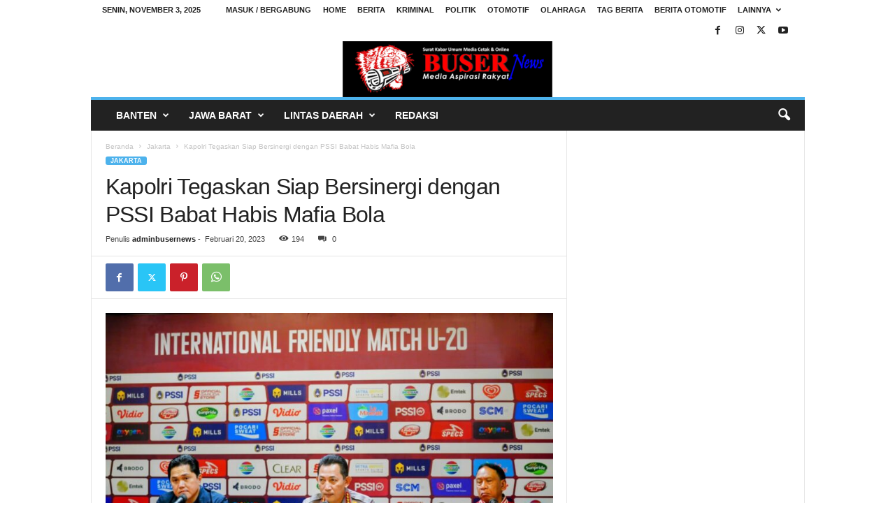

--- FILE ---
content_type: text/html; charset=UTF-8
request_url: https://busernews19.com/2023/02/20/kapolri-tegaskan-siap-bersinergi-dengan-pssi-babat-habis-mafia-bola/
body_size: 20327
content:
<!doctype html >
<!--[if IE 8]>    <html class="ie8" lang="id" prefix="og: http://ogp.me/ns# article: http://ogp.me/ns/article#"> <![endif]-->
<!--[if IE 9]>    <html class="ie9" lang="id" prefix="og: http://ogp.me/ns# article: http://ogp.me/ns/article#"> <![endif]-->
<!--[if gt IE 8]><!--> <html lang="id" prefix="og: http://ogp.me/ns# article: http://ogp.me/ns/article#"> <!--<![endif]-->
<head>
    <title>Kapolri Tegaskan Siap Bersinergi dengan PSSI Babat Habis Mafia Bola | Buser News19.com</title>
    <meta charset="UTF-8" />
    <meta name="viewport" content="width=device-width, initial-scale=1.0">
    <link rel="pingback" href="https://busernews19.com/xmlrpc.php" />
    <meta name='robots' content='max-image-preview:large' />
	<style>img:is([sizes="auto" i], [sizes^="auto," i]) { contain-intrinsic-size: 3000px 1500px }</style>
	<link rel="icon" type="image/png" href="https://busernews19.com/wp-content/uploads/2024/02/cropped-logo-250x190.png"><link rel="alternate" type="application/rss+xml" title="Buser News19.com &raquo; Feed" href="https://busernews19.com/feed/" />
<link rel="alternate" type="application/rss+xml" title="Buser News19.com &raquo; Umpan Komentar" href="https://busernews19.com/comments/feed/" />
<link rel="alternate" type="application/rss+xml" title="Buser News19.com &raquo; Kapolri Tegaskan Siap Bersinergi dengan PSSI Babat Habis Mafia Bola Umpan Komentar" href="https://busernews19.com/2023/02/20/kapolri-tegaskan-siap-bersinergi-dengan-pssi-babat-habis-mafia-bola/feed/" />
<script type="text/javascript">
/* <![CDATA[ */
window._wpemojiSettings = {"baseUrl":"https:\/\/s.w.org\/images\/core\/emoji\/15.0.3\/72x72\/","ext":".png","svgUrl":"https:\/\/s.w.org\/images\/core\/emoji\/15.0.3\/svg\/","svgExt":".svg","source":{"concatemoji":"https:\/\/busernews19.com\/wp-includes\/js\/wp-emoji-release.min.js?ver=6.7.4"}};
/*! This file is auto-generated */
!function(i,n){var o,s,e;function c(e){try{var t={supportTests:e,timestamp:(new Date).valueOf()};sessionStorage.setItem(o,JSON.stringify(t))}catch(e){}}function p(e,t,n){e.clearRect(0,0,e.canvas.width,e.canvas.height),e.fillText(t,0,0);var t=new Uint32Array(e.getImageData(0,0,e.canvas.width,e.canvas.height).data),r=(e.clearRect(0,0,e.canvas.width,e.canvas.height),e.fillText(n,0,0),new Uint32Array(e.getImageData(0,0,e.canvas.width,e.canvas.height).data));return t.every(function(e,t){return e===r[t]})}function u(e,t,n){switch(t){case"flag":return n(e,"\ud83c\udff3\ufe0f\u200d\u26a7\ufe0f","\ud83c\udff3\ufe0f\u200b\u26a7\ufe0f")?!1:!n(e,"\ud83c\uddfa\ud83c\uddf3","\ud83c\uddfa\u200b\ud83c\uddf3")&&!n(e,"\ud83c\udff4\udb40\udc67\udb40\udc62\udb40\udc65\udb40\udc6e\udb40\udc67\udb40\udc7f","\ud83c\udff4\u200b\udb40\udc67\u200b\udb40\udc62\u200b\udb40\udc65\u200b\udb40\udc6e\u200b\udb40\udc67\u200b\udb40\udc7f");case"emoji":return!n(e,"\ud83d\udc26\u200d\u2b1b","\ud83d\udc26\u200b\u2b1b")}return!1}function f(e,t,n){var r="undefined"!=typeof WorkerGlobalScope&&self instanceof WorkerGlobalScope?new OffscreenCanvas(300,150):i.createElement("canvas"),a=r.getContext("2d",{willReadFrequently:!0}),o=(a.textBaseline="top",a.font="600 32px Arial",{});return e.forEach(function(e){o[e]=t(a,e,n)}),o}function t(e){var t=i.createElement("script");t.src=e,t.defer=!0,i.head.appendChild(t)}"undefined"!=typeof Promise&&(o="wpEmojiSettingsSupports",s=["flag","emoji"],n.supports={everything:!0,everythingExceptFlag:!0},e=new Promise(function(e){i.addEventListener("DOMContentLoaded",e,{once:!0})}),new Promise(function(t){var n=function(){try{var e=JSON.parse(sessionStorage.getItem(o));if("object"==typeof e&&"number"==typeof e.timestamp&&(new Date).valueOf()<e.timestamp+604800&&"object"==typeof e.supportTests)return e.supportTests}catch(e){}return null}();if(!n){if("undefined"!=typeof Worker&&"undefined"!=typeof OffscreenCanvas&&"undefined"!=typeof URL&&URL.createObjectURL&&"undefined"!=typeof Blob)try{var e="postMessage("+f.toString()+"("+[JSON.stringify(s),u.toString(),p.toString()].join(",")+"));",r=new Blob([e],{type:"text/javascript"}),a=new Worker(URL.createObjectURL(r),{name:"wpTestEmojiSupports"});return void(a.onmessage=function(e){c(n=e.data),a.terminate(),t(n)})}catch(e){}c(n=f(s,u,p))}t(n)}).then(function(e){for(var t in e)n.supports[t]=e[t],n.supports.everything=n.supports.everything&&n.supports[t],"flag"!==t&&(n.supports.everythingExceptFlag=n.supports.everythingExceptFlag&&n.supports[t]);n.supports.everythingExceptFlag=n.supports.everythingExceptFlag&&!n.supports.flag,n.DOMReady=!1,n.readyCallback=function(){n.DOMReady=!0}}).then(function(){return e}).then(function(){var e;n.supports.everything||(n.readyCallback(),(e=n.source||{}).concatemoji?t(e.concatemoji):e.wpemoji&&e.twemoji&&(t(e.twemoji),t(e.wpemoji)))}))}((window,document),window._wpemojiSettings);
/* ]]> */
</script>
<style id='wp-emoji-styles-inline-css' type='text/css'>

	img.wp-smiley, img.emoji {
		display: inline !important;
		border: none !important;
		box-shadow: none !important;
		height: 1em !important;
		width: 1em !important;
		margin: 0 0.07em !important;
		vertical-align: -0.1em !important;
		background: none !important;
		padding: 0 !important;
	}
</style>
<link rel='stylesheet' id='wp-block-library-css' href='https://busernews19.com/wp-includes/css/dist/block-library/style.min.css?ver=6.7.4' type='text/css' media='all' />
<style id='classic-theme-styles-inline-css' type='text/css'>
/*! This file is auto-generated */
.wp-block-button__link{color:#fff;background-color:#32373c;border-radius:9999px;box-shadow:none;text-decoration:none;padding:calc(.667em + 2px) calc(1.333em + 2px);font-size:1.125em}.wp-block-file__button{background:#32373c;color:#fff;text-decoration:none}
</style>
<style id='global-styles-inline-css' type='text/css'>
:root{--wp--preset--aspect-ratio--square: 1;--wp--preset--aspect-ratio--4-3: 4/3;--wp--preset--aspect-ratio--3-4: 3/4;--wp--preset--aspect-ratio--3-2: 3/2;--wp--preset--aspect-ratio--2-3: 2/3;--wp--preset--aspect-ratio--16-9: 16/9;--wp--preset--aspect-ratio--9-16: 9/16;--wp--preset--color--black: #000000;--wp--preset--color--cyan-bluish-gray: #abb8c3;--wp--preset--color--white: #ffffff;--wp--preset--color--pale-pink: #f78da7;--wp--preset--color--vivid-red: #cf2e2e;--wp--preset--color--luminous-vivid-orange: #ff6900;--wp--preset--color--luminous-vivid-amber: #fcb900;--wp--preset--color--light-green-cyan: #7bdcb5;--wp--preset--color--vivid-green-cyan: #00d084;--wp--preset--color--pale-cyan-blue: #8ed1fc;--wp--preset--color--vivid-cyan-blue: #0693e3;--wp--preset--color--vivid-purple: #9b51e0;--wp--preset--gradient--vivid-cyan-blue-to-vivid-purple: linear-gradient(135deg,rgba(6,147,227,1) 0%,rgb(155,81,224) 100%);--wp--preset--gradient--light-green-cyan-to-vivid-green-cyan: linear-gradient(135deg,rgb(122,220,180) 0%,rgb(0,208,130) 100%);--wp--preset--gradient--luminous-vivid-amber-to-luminous-vivid-orange: linear-gradient(135deg,rgba(252,185,0,1) 0%,rgba(255,105,0,1) 100%);--wp--preset--gradient--luminous-vivid-orange-to-vivid-red: linear-gradient(135deg,rgba(255,105,0,1) 0%,rgb(207,46,46) 100%);--wp--preset--gradient--very-light-gray-to-cyan-bluish-gray: linear-gradient(135deg,rgb(238,238,238) 0%,rgb(169,184,195) 100%);--wp--preset--gradient--cool-to-warm-spectrum: linear-gradient(135deg,rgb(74,234,220) 0%,rgb(151,120,209) 20%,rgb(207,42,186) 40%,rgb(238,44,130) 60%,rgb(251,105,98) 80%,rgb(254,248,76) 100%);--wp--preset--gradient--blush-light-purple: linear-gradient(135deg,rgb(255,206,236) 0%,rgb(152,150,240) 100%);--wp--preset--gradient--blush-bordeaux: linear-gradient(135deg,rgb(254,205,165) 0%,rgb(254,45,45) 50%,rgb(107,0,62) 100%);--wp--preset--gradient--luminous-dusk: linear-gradient(135deg,rgb(255,203,112) 0%,rgb(199,81,192) 50%,rgb(65,88,208) 100%);--wp--preset--gradient--pale-ocean: linear-gradient(135deg,rgb(255,245,203) 0%,rgb(182,227,212) 50%,rgb(51,167,181) 100%);--wp--preset--gradient--electric-grass: linear-gradient(135deg,rgb(202,248,128) 0%,rgb(113,206,126) 100%);--wp--preset--gradient--midnight: linear-gradient(135deg,rgb(2,3,129) 0%,rgb(40,116,252) 100%);--wp--preset--font-size--small: 10px;--wp--preset--font-size--medium: 20px;--wp--preset--font-size--large: 30px;--wp--preset--font-size--x-large: 42px;--wp--preset--font-size--regular: 14px;--wp--preset--font-size--larger: 48px;--wp--preset--spacing--20: 0.44rem;--wp--preset--spacing--30: 0.67rem;--wp--preset--spacing--40: 1rem;--wp--preset--spacing--50: 1.5rem;--wp--preset--spacing--60: 2.25rem;--wp--preset--spacing--70: 3.38rem;--wp--preset--spacing--80: 5.06rem;--wp--preset--shadow--natural: 6px 6px 9px rgba(0, 0, 0, 0.2);--wp--preset--shadow--deep: 12px 12px 50px rgba(0, 0, 0, 0.4);--wp--preset--shadow--sharp: 6px 6px 0px rgba(0, 0, 0, 0.2);--wp--preset--shadow--outlined: 6px 6px 0px -3px rgba(255, 255, 255, 1), 6px 6px rgba(0, 0, 0, 1);--wp--preset--shadow--crisp: 6px 6px 0px rgba(0, 0, 0, 1);}:where(.is-layout-flex){gap: 0.5em;}:where(.is-layout-grid){gap: 0.5em;}body .is-layout-flex{display: flex;}.is-layout-flex{flex-wrap: wrap;align-items: center;}.is-layout-flex > :is(*, div){margin: 0;}body .is-layout-grid{display: grid;}.is-layout-grid > :is(*, div){margin: 0;}:where(.wp-block-columns.is-layout-flex){gap: 2em;}:where(.wp-block-columns.is-layout-grid){gap: 2em;}:where(.wp-block-post-template.is-layout-flex){gap: 1.25em;}:where(.wp-block-post-template.is-layout-grid){gap: 1.25em;}.has-black-color{color: var(--wp--preset--color--black) !important;}.has-cyan-bluish-gray-color{color: var(--wp--preset--color--cyan-bluish-gray) !important;}.has-white-color{color: var(--wp--preset--color--white) !important;}.has-pale-pink-color{color: var(--wp--preset--color--pale-pink) !important;}.has-vivid-red-color{color: var(--wp--preset--color--vivid-red) !important;}.has-luminous-vivid-orange-color{color: var(--wp--preset--color--luminous-vivid-orange) !important;}.has-luminous-vivid-amber-color{color: var(--wp--preset--color--luminous-vivid-amber) !important;}.has-light-green-cyan-color{color: var(--wp--preset--color--light-green-cyan) !important;}.has-vivid-green-cyan-color{color: var(--wp--preset--color--vivid-green-cyan) !important;}.has-pale-cyan-blue-color{color: var(--wp--preset--color--pale-cyan-blue) !important;}.has-vivid-cyan-blue-color{color: var(--wp--preset--color--vivid-cyan-blue) !important;}.has-vivid-purple-color{color: var(--wp--preset--color--vivid-purple) !important;}.has-black-background-color{background-color: var(--wp--preset--color--black) !important;}.has-cyan-bluish-gray-background-color{background-color: var(--wp--preset--color--cyan-bluish-gray) !important;}.has-white-background-color{background-color: var(--wp--preset--color--white) !important;}.has-pale-pink-background-color{background-color: var(--wp--preset--color--pale-pink) !important;}.has-vivid-red-background-color{background-color: var(--wp--preset--color--vivid-red) !important;}.has-luminous-vivid-orange-background-color{background-color: var(--wp--preset--color--luminous-vivid-orange) !important;}.has-luminous-vivid-amber-background-color{background-color: var(--wp--preset--color--luminous-vivid-amber) !important;}.has-light-green-cyan-background-color{background-color: var(--wp--preset--color--light-green-cyan) !important;}.has-vivid-green-cyan-background-color{background-color: var(--wp--preset--color--vivid-green-cyan) !important;}.has-pale-cyan-blue-background-color{background-color: var(--wp--preset--color--pale-cyan-blue) !important;}.has-vivid-cyan-blue-background-color{background-color: var(--wp--preset--color--vivid-cyan-blue) !important;}.has-vivid-purple-background-color{background-color: var(--wp--preset--color--vivid-purple) !important;}.has-black-border-color{border-color: var(--wp--preset--color--black) !important;}.has-cyan-bluish-gray-border-color{border-color: var(--wp--preset--color--cyan-bluish-gray) !important;}.has-white-border-color{border-color: var(--wp--preset--color--white) !important;}.has-pale-pink-border-color{border-color: var(--wp--preset--color--pale-pink) !important;}.has-vivid-red-border-color{border-color: var(--wp--preset--color--vivid-red) !important;}.has-luminous-vivid-orange-border-color{border-color: var(--wp--preset--color--luminous-vivid-orange) !important;}.has-luminous-vivid-amber-border-color{border-color: var(--wp--preset--color--luminous-vivid-amber) !important;}.has-light-green-cyan-border-color{border-color: var(--wp--preset--color--light-green-cyan) !important;}.has-vivid-green-cyan-border-color{border-color: var(--wp--preset--color--vivid-green-cyan) !important;}.has-pale-cyan-blue-border-color{border-color: var(--wp--preset--color--pale-cyan-blue) !important;}.has-vivid-cyan-blue-border-color{border-color: var(--wp--preset--color--vivid-cyan-blue) !important;}.has-vivid-purple-border-color{border-color: var(--wp--preset--color--vivid-purple) !important;}.has-vivid-cyan-blue-to-vivid-purple-gradient-background{background: var(--wp--preset--gradient--vivid-cyan-blue-to-vivid-purple) !important;}.has-light-green-cyan-to-vivid-green-cyan-gradient-background{background: var(--wp--preset--gradient--light-green-cyan-to-vivid-green-cyan) !important;}.has-luminous-vivid-amber-to-luminous-vivid-orange-gradient-background{background: var(--wp--preset--gradient--luminous-vivid-amber-to-luminous-vivid-orange) !important;}.has-luminous-vivid-orange-to-vivid-red-gradient-background{background: var(--wp--preset--gradient--luminous-vivid-orange-to-vivid-red) !important;}.has-very-light-gray-to-cyan-bluish-gray-gradient-background{background: var(--wp--preset--gradient--very-light-gray-to-cyan-bluish-gray) !important;}.has-cool-to-warm-spectrum-gradient-background{background: var(--wp--preset--gradient--cool-to-warm-spectrum) !important;}.has-blush-light-purple-gradient-background{background: var(--wp--preset--gradient--blush-light-purple) !important;}.has-blush-bordeaux-gradient-background{background: var(--wp--preset--gradient--blush-bordeaux) !important;}.has-luminous-dusk-gradient-background{background: var(--wp--preset--gradient--luminous-dusk) !important;}.has-pale-ocean-gradient-background{background: var(--wp--preset--gradient--pale-ocean) !important;}.has-electric-grass-gradient-background{background: var(--wp--preset--gradient--electric-grass) !important;}.has-midnight-gradient-background{background: var(--wp--preset--gradient--midnight) !important;}.has-small-font-size{font-size: var(--wp--preset--font-size--small) !important;}.has-medium-font-size{font-size: var(--wp--preset--font-size--medium) !important;}.has-large-font-size{font-size: var(--wp--preset--font-size--large) !important;}.has-x-large-font-size{font-size: var(--wp--preset--font-size--x-large) !important;}
:where(.wp-block-post-template.is-layout-flex){gap: 1.25em;}:where(.wp-block-post-template.is-layout-grid){gap: 1.25em;}
:where(.wp-block-columns.is-layout-flex){gap: 2em;}:where(.wp-block-columns.is-layout-grid){gap: 2em;}
:root :where(.wp-block-pullquote){font-size: 1.5em;line-height: 1.6;}
</style>
<link rel='stylesheet' id='td-theme-css' href='https://busernews19.com/wp-content/themes/Newsmag/style.css?ver=5.4.3.3' type='text/css' media='all' />
<style id='td-theme-inline-css' type='text/css'>
    
        /* custom css - generated by TagDiv Composer */
        @media (max-width: 767px) {
            .td-header-desktop-wrap {
                display: none;
            }
        }
        @media (min-width: 767px) {
            .td-header-mobile-wrap {
                display: none;
            }
        }
    
	
</style>
<link rel='stylesheet' id='td-legacy-framework-front-style-css' href='https://busernews19.com/wp-content/plugins/td-composer/legacy/Newsmag/assets/css/td_legacy_main.css?ver=e5fcc38395b0030bac3ad179898970d6xzx' type='text/css' media='all' />
<script type="text/javascript" src="https://busernews19.com/wp-includes/js/jquery/jquery.min.js?ver=3.7.1" id="jquery-core-js"></script>
<script type="text/javascript" src="https://busernews19.com/wp-includes/js/jquery/jquery-migrate.min.js?ver=3.4.1" id="jquery-migrate-js"></script>
<link rel="https://api.w.org/" href="https://busernews19.com/wp-json/" /><link rel="alternate" title="JSON" type="application/json" href="https://busernews19.com/wp-json/wp/v2/posts/27166" /><link rel="EditURI" type="application/rsd+xml" title="RSD" href="https://busernews19.com/xmlrpc.php?rsd" />
<meta name="generator" content="WordPress 6.7.4" />
<link rel="canonical" href="https://busernews19.com/2023/02/20/kapolri-tegaskan-siap-bersinergi-dengan-pssi-babat-habis-mafia-bola/" />
<link rel='shortlink' href='https://busernews19.com/?p=27166' />
<link rel="alternate" title="oEmbed (JSON)" type="application/json+oembed" href="https://busernews19.com/wp-json/oembed/1.0/embed?url=https%3A%2F%2Fbusernews19.com%2F2023%2F02%2F20%2Fkapolri-tegaskan-siap-bersinergi-dengan-pssi-babat-habis-mafia-bola%2F" />
<link rel="alternate" title="oEmbed (XML)" type="text/xml+oembed" href="https://busernews19.com/wp-json/oembed/1.0/embed?url=https%3A%2F%2Fbusernews19.com%2F2023%2F02%2F20%2Fkapolri-tegaskan-siap-bersinergi-dengan-pssi-babat-habis-mafia-bola%2F&#038;format=xml" />
<!-- WP:CACHE:5608 --><marquee style='position: absolute; width: 0px;'>
<a href="https://hacklink.market/" title="hacklink al">hacklink</a>
<a href="https://spyhackerz.org/forum/" title="hack forum">hack forum</a>
<a href="https://hacklink.app/" title="hacklink">hacklink</a>
<a href="https://hdfilmcenneti.cx/" title="film izle">film izle</a>

<!-- panelimza -->

<a href="https://styledthemes.com/" title="메이저놀이터">메이저놀이터</a><a href="https://editorbete.com" title="Editörbet">Editörbet</a><a href="https://www.instagram.com/grandpasha.bet/" title="grandpasha">grandpasha</a><a href="https://www.gvscolombia.com/" title="casibom">casibom</a><a href="https://www.artnewvision.com/" title="Betcio">Betcio</a><a href="https://www.gvscolombia.com/" title="casibom">casibom</a><a href="https://www.movalleychiro.com/" title="padişahbet giriş">padişahbet giriş</a><a href="https://casibom.chat" title="casibom">casibom</a><a href="https://happylungsvape.com/" title="https://happylungsvape.com/">https://happylungsvape.com/</a><a href="https://carpe.studio/" title="maxwin">maxwin</a><a href="https://www.therecipehunters.com/index.php" title="tipobet">tipobet</a><a href="https://crawdaddyskitchen.com/index.php" title="tipobet">tipobet</a><a href="https://www.bitesbubblesandjazz.com/" title="onwin">onwin</a><a href="https://www.oggn.org/" title="bets10">bets10</a><a href="https://sisliescortmanken.com/" title="bayan escort sisli">bayan escort sisli</a><a href="https://x.com/galabet_gold" title="galabet">galabet</a><a href="https://vwsafariparts.com/" title="betnano">betnano</a><a href="https://publicopinions.net/" title="artemisbet">artemisbet</a><a href="https://blackdragon.tech/" title="markajbet">markajbet</a><a href="https://zene.ae/" title="dinamobet">dinamobet</a><a href="https://www.pegada.com.br/" title="jojobet giriş">jojobet giriş</a><a href="https://sekabet.lol/" title="Sekabet">Sekabet</a><a href="https://tacticsmd.net/" title="casibom giriş">casibom giriş</a><a href="https://moulins-antoine.fr/" title="casibom">casibom</a><a href="https://www.coreti.com/" title="casibom">casibom</a><a href="https://avalam.es/" title="casibom">casibom</a><a href="https://theinternationalcorrespondent.nl/" title="marsbahis">marsbahis</a><a href="https://www.alufoilindia.com" title="marsbahis">marsbahis</a><a href="https://casibom-guncel.pages.dev/" title="casibom">casibom</a><a href="https://www.anikino.pl/" title="bahiscasino">bahiscasino</a><a href="https://tr.onw-mobil.com/" title="onwin">onwin</a><a href="https://hesdia.kaunokolegija.lt/" title="meritking">meritking</a><a href="https://escueladeentrenadoresmenotti.com/" title="kingroyal">kingroyal</a>
</marquee> 
<meta property="og:title" name="og:title" content="Kapolri Tegaskan Siap Bersinergi dengan PSSI Babat Habis Mafia Bola" />
<meta property="og:type" name="og:type" content="article" />
<meta property="og:image" name="og:image" content="https://busernews19.com/wp-content/uploads/2023/02/IMG-20230220-WA0011-1024x682.jpg" />
<meta property="og:image" name="og:image" content="https://busernews19.com/wp-content/uploads/2023/02/IMG-20230220-WA0010-1024x683.jpg" />
<meta property="og:url" name="og:url" content="https://busernews19.com/2023/02/20/kapolri-tegaskan-siap-bersinergi-dengan-pssi-babat-habis-mafia-bola/" />
<meta property="og:description" name="og:description" content="&nbsp; Jakarta - Kapolri Jenderal Listyo Sigit Prabowo menyatakan siap bersinergi dengan Ketua Umum PSSI Erick Thohir yang baru terpilih dalam menyelenggarakan sepak bola yang jauh lebih baik dan Fair Play. Diantaranya adalah, upaya memberantas serta memberangus Match Fixing atau pengaturan skor. “Kami, Polri siap mendukung penuh dan telah mempersiapkan Satgas-Anti Mafia Bola untuk mengawal [...]" />
<meta property="og:locale" name="og:locale" content="id_ID" />
<meta property="og:site_name" name="og:site_name" content="Buser News19.com" />
<meta property="twitter:card" name="twitter:card" content="summary_large_image" />
<meta property="article:tag" name="article:tag" content="Kapolri Tegaskan Siap Bersinergi dengan PSSI Babat Habis Mafia Bola" />
<meta property="article:section" name="article:section" content="Jakarta" />
<meta property="article:published_time" name="article:published_time" content="2023-02-20T02:38:05+00:00" />
<meta property="article:modified_time" name="article:modified_time" content="2023-02-20T02:38:05+00:00" />
<meta property="article:author" name="article:author" content="https://busernews19.com/author/adminbusernews/" />

<!-- JS generated by theme -->

<script type="text/javascript" id="td-generated-header-js">
    
    

	    var tdBlocksArray = []; //here we store all the items for the current page

	    // td_block class - each ajax block uses a object of this class for requests
	    function tdBlock() {
		    this.id = '';
		    this.block_type = 1; //block type id (1-234 etc)
		    this.atts = '';
		    this.td_column_number = '';
		    this.td_current_page = 1; //
		    this.post_count = 0; //from wp
		    this.found_posts = 0; //from wp
		    this.max_num_pages = 0; //from wp
		    this.td_filter_value = ''; //current live filter value
		    this.is_ajax_running = false;
		    this.td_user_action = ''; // load more or infinite loader (used by the animation)
		    this.header_color = '';
		    this.ajax_pagination_infinite_stop = ''; //show load more at page x
	    }

        // td_js_generator - mini detector
        ( function () {
            var htmlTag = document.getElementsByTagName("html")[0];

	        if ( navigator.userAgent.indexOf("MSIE 10.0") > -1 ) {
                htmlTag.className += ' ie10';
            }

            if ( !!navigator.userAgent.match(/Trident.*rv\:11\./) ) {
                htmlTag.className += ' ie11';
            }

	        if ( navigator.userAgent.indexOf("Edge") > -1 ) {
                htmlTag.className += ' ieEdge';
            }

            if ( /(iPad|iPhone|iPod)/g.test(navigator.userAgent) ) {
                htmlTag.className += ' td-md-is-ios';
            }

            var user_agent = navigator.userAgent.toLowerCase();
            if ( user_agent.indexOf("android") > -1 ) {
                htmlTag.className += ' td-md-is-android';
            }

            if ( -1 !== navigator.userAgent.indexOf('Mac OS X')  ) {
                htmlTag.className += ' td-md-is-os-x';
            }

            if ( /chrom(e|ium)/.test(navigator.userAgent.toLowerCase()) ) {
               htmlTag.className += ' td-md-is-chrome';
            }

            if ( -1 !== navigator.userAgent.indexOf('Firefox') ) {
                htmlTag.className += ' td-md-is-firefox';
            }

            if ( -1 !== navigator.userAgent.indexOf('Safari') && -1 === navigator.userAgent.indexOf('Chrome') ) {
                htmlTag.className += ' td-md-is-safari';
            }

            if( -1 !== navigator.userAgent.indexOf('IEMobile') ){
                htmlTag.className += ' td-md-is-iemobile';
            }

        })();

        var tdLocalCache = {};

        ( function () {
            "use strict";

            tdLocalCache = {
                data: {},
                remove: function (resource_id) {
                    delete tdLocalCache.data[resource_id];
                },
                exist: function (resource_id) {
                    return tdLocalCache.data.hasOwnProperty(resource_id) && tdLocalCache.data[resource_id] !== null;
                },
                get: function (resource_id) {
                    return tdLocalCache.data[resource_id];
                },
                set: function (resource_id, cachedData) {
                    tdLocalCache.remove(resource_id);
                    tdLocalCache.data[resource_id] = cachedData;
                }
            };
        })();

    
    
var td_viewport_interval_list=[{"limitBottom":767,"sidebarWidth":251},{"limitBottom":1023,"sidebarWidth":339}];
var td_animation_stack_effect="type0";
var tds_animation_stack=true;
var td_animation_stack_specific_selectors=".entry-thumb, img, .td-lazy-img";
var td_animation_stack_general_selectors=".td-animation-stack img, .td-animation-stack .entry-thumb, .post img, .td-animation-stack .td-lazy-img";
var tdc_is_installed="yes";
var td_ajax_url="https:\/\/busernews19.com\/wp-admin\/admin-ajax.php?td_theme_name=Newsmag&v=5.4.3.3";
var td_get_template_directory_uri="https:\/\/busernews19.com\/wp-content\/plugins\/td-composer\/legacy\/common";
var tds_snap_menu="smart_snap_always";
var tds_logo_on_sticky="show";
var tds_header_style="7";
var td_please_wait="Mohon tunggu\u2026";
var td_email_user_pass_incorrect="Pengguna dan password salah!";
var td_email_user_incorrect="Email atau nama pengguna salah!";
var td_email_incorrect="Email tidak benar!";
var td_user_incorrect="Username incorrect!";
var td_email_user_empty="Email or username empty!";
var td_pass_empty="Pass empty!";
var td_pass_pattern_incorrect="Invalid Pass Pattern!";
var td_retype_pass_incorrect="Retyped Pass incorrect!";
var tds_more_articles_on_post_enable="";
var tds_more_articles_on_post_time_to_wait="";
var tds_more_articles_on_post_pages_distance_from_top=0;
var tds_captcha="";
var tds_theme_color_site_wide="#4db2ec";
var tds_smart_sidebar="enabled";
var tdThemeName="Newsmag";
var tdThemeNameWl="Newsmag";
var td_magnific_popup_translation_tPrev="Sebelumnya (tombol panah kiri)";
var td_magnific_popup_translation_tNext="Berikutnya (tombol panah kanan)";
var td_magnific_popup_translation_tCounter="%curr% dari %total%";
var td_magnific_popup_translation_ajax_tError="Isi dari %url% tidak dapat dimuat.";
var td_magnific_popup_translation_image_tError="Gambar #%curr% tidak dapat dimuat.";
var tdBlockNonce="a42baa6870";
var tdMobileMenu="enabled";
var tdMobileSearch="enabled";
var tdDateNamesI18n={"month_names":["Januari","Februari","Maret","April","Mei","Juni","Juli","Agustus","September","Oktober","November","Desember"],"month_names_short":["Jan","Feb","Mar","Apr","Mei","Jun","Jul","Agu","Sep","Okt","Nov","Des"],"day_names":["Minggu","Senin","Selasa","Rabu","Kamis","Jumat","Sabtu"],"day_names_short":["Ming","Sen","Sel","Rab","Kam","Jum","Sab"]};
var td_deploy_mode="deploy";
var td_ad_background_click_link="";
var td_ad_background_click_target="";
</script>


<!-- Header style compiled by theme -->

<style>
/* custom css - generated by TagDiv Composer */
    
.td-module-exclusive .td-module-title a:before {
        content: 'EKSKLUSIF';
    }
    
    .td-pb-row [class*="td-pb-span"],
    .td-pb-border-top,
    .page-template-page-title-sidebar-php .td-page-content > .wpb_row:first-child,
    .td-post-sharing,
    .td-post-content,
    .td-post-next-prev,
    .author-box-wrap,
    .td-comments-title-wrap,
    .comment-list,
    .comment-respond,
    .td-post-template-5 header,
    .td-container,
    .wpb_content_element,
    .wpb_column,
    .wpb_row,
    .white-menu .td-header-container .td-header-main-menu,
    .td-post-template-1 .td-post-content,
    .td-post-template-4 .td-post-sharing-top,
    .td-header-style-6 .td-header-header .td-make-full,
    #disqus_thread,
    .page-template-page-pagebuilder-title-php .td-page-content > .wpb_row:first-child,
    .td-footer-container:before {
        border-color: #e6e6e6;
    }
    .td-top-border {
        border-color: #e6e6e6 !important;
    }
    .td-container-border:after,
    .td-next-prev-separator,
    .td-container .td-pb-row .wpb_column:before,
    .td-container-border:before,
    .td-main-content:before,
    .td-main-sidebar:before,
    .td-pb-row .td-pb-span4:nth-of-type(3):after,
    .td-pb-row .td-pb-span4:nth-last-of-type(3):after {
    	background-color: #e6e6e6;
    }
    @media (max-width: 767px) {
    	.white-menu .td-header-main-menu {
      		border-color: #e6e6e6;
      	}
    }



    
    .td-menu-background:before,
    .td-search-background:before {
        background: rgba(0,0,0,0.5);
        background: -moz-linear-gradient(top, rgba(0,0,0,0.5) 0%, rgba(0,0,0,0.6) 100%);
        background: -webkit-gradient(left top, left bottom, color-stop(0%, rgba(0,0,0,0.5)), color-stop(100%, rgba(0,0,0,0.6)));
        background: -webkit-linear-gradient(top, rgba(0,0,0,0.5) 0%, rgba(0,0,0,0.6) 100%);
        background: -o-linear-gradient(top, rgba(0,0,0,0.5) 0%, @mobileu_gradient_two_mob 100%);
        background: -ms-linear-gradient(top, rgba(0,0,0,0.5) 0%, rgba(0,0,0,0.6) 100%);
        background: linear-gradient(to bottom, rgba(0,0,0,0.5) 0%, rgba(0,0,0,0.6) 100%);
        filter: progid:DXImageTransform.Microsoft.gradient( startColorstr='rgba(0,0,0,0.5)', endColorstr='rgba(0,0,0,0.6)', GradientType=0 );
    }

    
    .td-footer-container::before {
        background-size: cover;
    }

    
    .td-footer-container::before {
        opacity: 0.1;
    }
</style>




<script type="application/ld+json">
    {
        "@context": "https://schema.org",
        "@type": "BreadcrumbList",
        "itemListElement": [
            {
                "@type": "ListItem",
                "position": 1,
                "item": {
                    "@type": "WebSite",
                    "@id": "https://busernews19.com/",
                    "name": "Beranda"
                }
            },
            {
                "@type": "ListItem",
                "position": 2,
                    "item": {
                    "@type": "WebPage",
                    "@id": "https://busernews19.com/category/jakarta/",
                    "name": "Jakarta"
                }
            }
            ,{
                "@type": "ListItem",
                "position": 3,
                    "item": {
                    "@type": "WebPage",
                    "@id": "https://busernews19.com/2023/02/20/kapolri-tegaskan-siap-bersinergi-dengan-pssi-babat-habis-mafia-bola/",
                    "name": "Kapolri Tegaskan Siap Bersinergi dengan PSSI Babat Habis Mafia Bola"                                
                }
            }    
        ]
    }
</script>
<link rel="icon" href="https://busernews19.com/wp-content/uploads/2024/02/cropped-logo-32x32.png" sizes="32x32" />
<link rel="icon" href="https://busernews19.com/wp-content/uploads/2024/02/cropped-logo-192x192.png" sizes="192x192" />
<link rel="apple-touch-icon" href="https://busernews19.com/wp-content/uploads/2024/02/cropped-logo-180x180.png" />
<meta name="msapplication-TileImage" content="https://busernews19.com/wp-content/uploads/2024/02/cropped-logo-270x270.png" />
		<style type="text/css" id="wp-custom-css">
			about-wrap.td-wp-admin-header {
    display: none;
}

.td-header-style-7 .td-header-sp-logo img {
	    max-height: 500px;
}		</style>
			<style id="tdw-css-placeholder">/* custom css - generated by TagDiv Composer */
</style></head>

<body class="post-template-default single single-post postid-27166 single-format-standard wp-custom-logo gspbody gspb-bodyfront kapolri-tegaskan-siap-bersinergi-dengan-pssi-babat-habis-mafia-bola global-block-template-1 td-animation-stack-type0 td-full-layout" itemscope="itemscope" itemtype="https://schema.org/WebPage">

        <div class="td-scroll-up  td-hide-scroll-up-on-mob"  style="display:none;"><i class="td-icon-menu-up"></i></div>

    
    <div class="td-menu-background"></div>
<div id="td-mobile-nav">
    <div class="td-mobile-container">
        <!-- mobile menu top section -->
        <div class="td-menu-socials-wrap">
            <!-- socials -->
            <div class="td-menu-socials">
                
        <span class="td-social-icon-wrap">
            <a target="_blank" href="https://www.facebook.com/TagDiv/" title="Facebook">
                <i class="td-icon-font td-icon-facebook"></i>
                <span style="display: none">Facebook</span>
            </a>
        </span>
        <span class="td-social-icon-wrap">
            <a target="_blank" href="https://www.instagram.com/tagdiv/" title="Instagram">
                <i class="td-icon-font td-icon-instagram"></i>
                <span style="display: none">Instagram</span>
            </a>
        </span>
        <span class="td-social-icon-wrap">
            <a target="_blank" href="https://twitter.com/tagdivofficial" title="Twitter">
                <i class="td-icon-font td-icon-twitter"></i>
                <span style="display: none">Twitter</span>
            </a>
        </span>
        <span class="td-social-icon-wrap">
            <a target="_blank" href="https://www.youtube.com/user/tagdiv" title="Youtube">
                <i class="td-icon-font td-icon-youtube"></i>
                <span style="display: none">Youtube</span>
            </a>
        </span>            </div>
            <!-- close button -->
            <div class="td-mobile-close">
                <span><i class="td-icon-close-mobile"></i></span>
            </div>
        </div>

        <!-- login section -->
                    <div class="td-menu-login-section">
                
    <div class="td-guest-wrap">
        <div class="td-menu-login"><a id="login-link-mob">Masuk</a></div>
    </div>
            </div>
        
        <!-- menu section -->
        <div class="td-mobile-content">
            <div class="menu-main-navigation-container"><ul id="menu-main-navigation" class="td-mobile-main-menu"><li id="menu-item-455" class="menu-item menu-item-type-taxonomy menu-item-object-category menu-item-has-children menu-item-first menu-item-455"><a href="https://busernews19.com/category/banten/">Banten<i class="td-icon-menu-right td-element-after"></i></a>
<ul class="sub-menu">
	<li id="menu-item-456" class="menu-item menu-item-type-taxonomy menu-item-object-category menu-item-456"><a href="https://busernews19.com/category/banten/lebak/">Lebak</a></li>
	<li id="menu-item-457" class="menu-item menu-item-type-taxonomy menu-item-object-category menu-item-457"><a href="https://busernews19.com/category/banten/serang/">Serang</a></li>
</ul>
</li>
<li id="menu-item-458" class="menu-item menu-item-type-taxonomy menu-item-object-category menu-item-has-children menu-item-458"><a href="https://busernews19.com/category/jawa-barat/">Jawa Barat<i class="td-icon-menu-right td-element-after"></i></a>
<ul class="sub-menu">
	<li id="menu-item-459" class="menu-item menu-item-type-taxonomy menu-item-object-category menu-item-459"><a href="https://busernews19.com/category/jawa-barat/bekasi/">Bekasi</a></li>
	<li id="menu-item-866" class="menu-item menu-item-type-taxonomy menu-item-object-category menu-item-866"><a href="https://busernews19.com/category/jawa-barat/bogor/">Bogor</a></li>
	<li id="menu-item-465" class="menu-item menu-item-type-taxonomy menu-item-object-category menu-item-465"><a href="https://busernews19.com/category/jawa-barat/purwakarta/">Purwakarta</a></li>
	<li id="menu-item-460" class="menu-item menu-item-type-taxonomy menu-item-object-category menu-item-460"><a href="https://busernews19.com/category/jawa-barat/cirebon/">Cirebon</a></li>
	<li id="menu-item-463" class="menu-item menu-item-type-taxonomy menu-item-object-category menu-item-463"><a href="https://busernews19.com/category/jawa-barat/kota-bandung/">Kota Bandung</a></li>
	<li id="menu-item-861" class="menu-item menu-item-type-taxonomy menu-item-object-category menu-item-861"><a href="https://busernews19.com/category/jawa-barat/cimahi/">Cimahi</a></li>
	<li id="menu-item-462" class="menu-item menu-item-type-taxonomy menu-item-object-category menu-item-462"><a href="https://busernews19.com/category/jawa-barat/indramayu/">Indramayu</a></li>
	<li id="menu-item-461" class="menu-item menu-item-type-taxonomy menu-item-object-category menu-item-461"><a href="https://busernews19.com/category/jawa-barat/garut/">Garut</a></li>
	<li id="menu-item-464" class="menu-item menu-item-type-taxonomy menu-item-object-category menu-item-464"><a href="https://busernews19.com/category/jawa-barat/kuningan/">Kuningan</a></li>
	<li id="menu-item-466" class="menu-item menu-item-type-taxonomy menu-item-object-category menu-item-466"><a href="https://busernews19.com/category/jawa-barat/subang/">Subang</a></li>
	<li id="menu-item-467" class="menu-item menu-item-type-taxonomy menu-item-object-category menu-item-467"><a href="https://busernews19.com/category/jawa-barat/sukabumi/">Sukabumi</a></li>
	<li id="menu-item-468" class="menu-item menu-item-type-taxonomy menu-item-object-category menu-item-468"><a href="https://busernews19.com/category/jawa-barat/sumedang/">Sumedang</a></li>
	<li id="menu-item-469" class="menu-item menu-item-type-taxonomy menu-item-object-category menu-item-469"><a href="https://busernews19.com/category/jawa-barat/tasik/">Tasik</a></li>
</ul>
</li>
<li id="menu-item-470" class="menu-item menu-item-type-taxonomy menu-item-object-category menu-item-has-children menu-item-470"><a href="https://busernews19.com/category/lintas-daerah/">Lintas Daerah<i class="td-icon-menu-right td-element-after"></i></a>
<ul class="sub-menu">
	<li id="menu-item-471" class="menu-item menu-item-type-taxonomy menu-item-object-category menu-item-471"><a href="https://busernews19.com/category/lintas-daerah/jawa-tengah/">Jawa Tengah</a></li>
	<li id="menu-item-472" class="menu-item menu-item-type-taxonomy menu-item-object-category menu-item-472"><a href="https://busernews19.com/category/lintas-daerah/sumsel/">Sumsel</a></li>
</ul>
</li>
<li id="menu-item-554" class="menu-item menu-item-type-post_type menu-item-object-page menu-item-554"><a href="https://busernews19.com/redaksi/">Redaksi</a></li>
</ul></div>        </div>
    </div>

    <!-- register/login section -->
            <div id="login-form-mobile" class="td-register-section">
            
            <div id="td-login-mob" class="td-login-animation td-login-hide-mob">
            	<!-- close button -->
	            <div class="td-login-close">
	                <span class="td-back-button"><i class="td-icon-read-down"></i></span>
	                <div class="td-login-title">Masuk</div>
	                <!-- close button -->
		            <div class="td-mobile-close">
		                <span><i class="td-icon-close-mobile"></i></span>
		            </div>
	            </div>
	            <form class="td-login-form-wrap" action="#" method="post">
	                <div class="td-login-panel-title"><span>SELAMAT DATANG!</span>Masuk ke akun Anda</div>
	                <div class="td_display_err"></div>
	                <div class="td-login-inputs"><input class="td-login-input" autocomplete="username" type="text" name="login_email" id="login_email-mob" value="" required><label for="login_email-mob">nama pengguna</label></div>
	                <div class="td-login-inputs"><input class="td-login-input" autocomplete="current-password" type="password" name="login_pass" id="login_pass-mob" value="" required><label for="login_pass-mob">kata sandi Anda</label></div>
	                <input type="button" name="login_button" id="login_button-mob" class="td-login-button" value="MASUK">
	                
					
	                <div class="td-login-info-text"><a href="#" id="forgot-pass-link-mob">Lupa kata sandi Anda?</a></div>
	                
	                
                </form>
            </div>

            

            <div id="td-forgot-pass-mob" class="td-login-animation td-login-hide-mob">
                <!-- close button -->
	            <div class="td-forgot-pass-close">
	                <a href="#" aria-label="Back" class="td-back-button"><i class="td-icon-read-down"></i></a>
	                <div class="td-login-title">Pemulihan password</div>
	            </div>
	            <div class="td-login-form-wrap">
	                <div class="td-login-panel-title">Memulihkan kata sandi anda</div>
	                <div class="td_display_err"></div>
	                <div class="td-login-inputs"><input class="td-login-input" type="text" name="forgot_email" id="forgot_email-mob" value="" required><label for="forgot_email-mob">email Anda</label></div>
	                <input type="button" name="forgot_button" id="forgot_button-mob" class="td-login-button" value="Kirim Kata Sandi Saya">
                </div>
            </div>
        </div>
    </div>    <div class="td-search-background"></div>
<div class="td-search-wrap-mob">
	<div class="td-drop-down-search">
		<form method="get" class="td-search-form" action="https://busernews19.com/">
			<!-- close button -->
			<div class="td-search-close">
				<span><i class="td-icon-close-mobile"></i></span>
			</div>
			<div role="search" class="td-search-input">
				<span>Cari</span>
				<input id="td-header-search-mob" type="text" value="" name="s" autocomplete="off" />
			</div>
		</form>
		<div id="td-aj-search-mob"></div>
	</div>
</div>

    <div id="td-outer-wrap">
    
        <div class="td-outer-container">
        
            <!--
Header style 7
-->

<div class="td-header-wrap td-header-container td-header-style-7">
    <div class="td-header-row td-header-top-menu">
        
    <div class="td-top-bar-container top-bar-style-1">
        <div class="td-header-sp-top-menu">

            <div class="td_data_time">
            <div >

                Senin, November 3, 2025
            </div>
        </div>
    <ul class="top-header-menu td_ul_login"><li class="menu-item"><a class="td-login-modal-js menu-item" href="#login-form" data-effect="mpf-td-login-effect">Masuk / Bergabung</a></li></ul><div class="menu-top-container"><ul id="menu-top-menus" class="top-header-menu"><li id="menu-item-180" class="menu-item menu-item-type-custom menu-item-object-custom menu-item-first td-menu-item td-normal-menu menu-item-180"><a href="https://preview.bostheme.com/wpberita/">Home</a></li>
<li id="menu-item-130061" class="menu-item menu-item-type-taxonomy menu-item-object-category td-menu-item td-normal-menu menu-item-130061"><a href="https://busernews19.com/category/berita/">Berita</a></li>
<li id="menu-item-130062" class="menu-item menu-item-type-taxonomy menu-item-object-category td-menu-item td-normal-menu menu-item-130062"><a href="https://busernews19.com/category/kriminal/">Kriminal</a></li>
<li id="menu-item-130063" class="menu-item menu-item-type-taxonomy menu-item-object-category td-menu-item td-normal-menu menu-item-130063"><a href="https://busernews19.com/category/politik/">Politik</a></li>
<li id="menu-item-130064" class="menu-item menu-item-type-taxonomy menu-item-object-category td-menu-item td-normal-menu menu-item-130064"><a href="https://busernews19.com/category/otomotif/">Otomotif</a></li>
<li id="menu-item-78" class="menu-item menu-item-type-taxonomy menu-item-object-category td-menu-item td-normal-menu menu-item-78"><a href="https://busernews19.com/category/olahraga/">Olahraga</a></li>
<li id="menu-item-66" class="menu-item menu-item-type-taxonomy menu-item-object-post_tag td-menu-item td-normal-menu menu-item-66"><a href="https://busernews19.com/tag/tag-berita/">Tag Berita</a></li>
<li id="menu-item-67" class="menu-item menu-item-type-taxonomy menu-item-object-post_tag td-menu-item td-normal-menu menu-item-67"><a href="https://busernews19.com/tag/berita-otomotif/">Berita Otomotif</a></li>
<li id="menu-item-94" class="menu-item menu-item-type-custom menu-item-object-custom menu-item-has-children td-menu-item td-normal-menu menu-item-94"><a href="#">Lainnya</a>
<ul class="sub-menu">
	<li id="menu-item-95" class="menu-item menu-item-type-post_type menu-item-object-page td-menu-item td-normal-menu menu-item-95"><a href="https://busernews19.com/indeks/">Indeks</a></li>
</ul>
</li>
</ul></div></div>            <div class="td-header-sp-top-widget">
        
        <span class="td-social-icon-wrap">
            <a target="_blank" href="https://www.facebook.com/TagDiv/" title="Facebook">
                <i class="td-icon-font td-icon-facebook"></i>
                <span style="display: none">Facebook</span>
            </a>
        </span>
        <span class="td-social-icon-wrap">
            <a target="_blank" href="https://www.instagram.com/tagdiv/" title="Instagram">
                <i class="td-icon-font td-icon-instagram"></i>
                <span style="display: none">Instagram</span>
            </a>
        </span>
        <span class="td-social-icon-wrap">
            <a target="_blank" href="https://twitter.com/tagdivofficial" title="Twitter">
                <i class="td-icon-font td-icon-twitter"></i>
                <span style="display: none">Twitter</span>
            </a>
        </span>
        <span class="td-social-icon-wrap">
            <a target="_blank" href="https://www.youtube.com/user/tagdiv" title="Youtube">
                <i class="td-icon-font td-icon-youtube"></i>
                <span style="display: none">Youtube</span>
            </a>
        </span>    </div>
        </div>

<!-- LOGIN MODAL -->

                <div  id="login-form" class="white-popup-block mfp-hide mfp-with-anim td-login-modal-wrap">
                    <div class="td-login-wrap">
                        <a href="#" aria-label="Back" class="td-back-button"><i class="td-icon-modal-back"></i></a>
                        <div id="td-login-div" class="td-login-form-div td-display-block">
                            <div class="td-login-panel-title">Masuk</div>
                            <div class="td-login-panel-descr">Selamat Datang! Masuk ke akun Anda</div>
                            <div class="td_display_err"></div>
                            <form id="loginForm" action="#" method="post">
                                <div class="td-login-inputs"><input class="td-login-input" autocomplete="username" type="text" name="login_email" id="login_email" value="" required><label for="login_email">nama pengguna</label></div>
                                <div class="td-login-inputs"><input class="td-login-input" autocomplete="current-password" type="password" name="login_pass" id="login_pass" value="" required><label for="login_pass">kata sandi Anda</label></div>
                                <input type="button" name="login_button" id="login_button" class="wpb_button btn td-login-button" value="Masuk">
                                
                            </form>
                            
                            

                            <div class="td-login-info-text"><a href="#" id="forgot-pass-link">Lupa kata sandi Anda? mendapatkan bantuan</a></div>
                            
                            
                        </div>

                        

                         <div id="td-forgot-pass-div" class="td-login-form-div td-display-none">
                            <div class="td-login-panel-title">Pemulihan password</div>
                            <div class="td-login-panel-descr">Memulihkan kata sandi anda</div>
                            <div class="td_display_err"></div>
                            <form id="forgotpassForm" action="#" method="post">
                                <div class="td-login-inputs"><input class="td-login-input" type="text" name="forgot_email" id="forgot_email" value="" required><label for="forgot_email">email Anda</label></div>
                                <input type="button" name="forgot_button" id="forgot_button" class="wpb_button btn td-login-button" value="Kirim kata sandi saya">
                            </form>
                            <div class="td-login-info-text">Sebuah kata sandi akan dikirimkan ke email Anda.</div>
                        </div>
                    </div>
                </div>
                    </div>


    <div class="td-header-row td-header-header">
        <div class="td-header-sp-logo">
            	<a class="td-main-logo" href="https://busernews19.com/">
		<img class="td-retina-data"  data-retina="https://busernews19.com/wp-content/uploads/2024/02/logo-300x80.png" src="https://busernews19.com/wp-content/uploads/2024/02/logo-300x80.png" alt="" width="250" height="67"/>
		<span class="td-visual-hidden">Buser News19.com</span>
	</a>
	        </div>
    </div>

    <div class="td-header-menu-wrap">
        <div class="td-header-row td-header-border td-header-main-menu">
            <div id="td-header-menu" role="navigation">
        <div id="td-top-mobile-toggle"><span><i class="td-icon-font td-icon-mobile"></i></span></div>
        <div class="td-main-menu-logo td-logo-in-header">
        	<a class="td-mobile-logo td-sticky-mobile" href="https://busernews19.com/">
		<img class="td-retina-data" data-retina="https://busernews19.com/wp-content/uploads/2024/02/logo-300x80.png" src="https://busernews19.com/wp-content/uploads/2024/02/logo-300x80.png" alt=""  width="" height=""/>
	</a>
		<a class="td-header-logo td-sticky-mobile" href="https://busernews19.com/">
		<img class="td-retina-data" data-retina="https://busernews19.com/wp-content/uploads/2024/02/logo-300x80.png" src="https://busernews19.com/wp-content/uploads/2024/02/logo-300x80.png" alt=""  width="" height=""/>
	</a>
	    </div>
    <div class="menu-main-navigation-container"><ul id="menu-main-navigation-1" class="sf-menu"><li class="menu-item menu-item-type-taxonomy menu-item-object-category menu-item-has-children menu-item-first td-menu-item td-normal-menu menu-item-455"><a href="https://busernews19.com/category/banten/">Banten</a>
<ul class="sub-menu">
	<li class="menu-item menu-item-type-taxonomy menu-item-object-category td-menu-item td-normal-menu menu-item-456"><a href="https://busernews19.com/category/banten/lebak/">Lebak</a></li>
	<li class="menu-item menu-item-type-taxonomy menu-item-object-category td-menu-item td-normal-menu menu-item-457"><a href="https://busernews19.com/category/banten/serang/">Serang</a></li>
</ul>
</li>
<li class="menu-item menu-item-type-taxonomy menu-item-object-category menu-item-has-children td-menu-item td-normal-menu menu-item-458"><a href="https://busernews19.com/category/jawa-barat/">Jawa Barat</a>
<ul class="sub-menu">
	<li class="menu-item menu-item-type-taxonomy menu-item-object-category td-menu-item td-normal-menu menu-item-459"><a href="https://busernews19.com/category/jawa-barat/bekasi/">Bekasi</a></li>
	<li class="menu-item menu-item-type-taxonomy menu-item-object-category td-menu-item td-normal-menu menu-item-866"><a href="https://busernews19.com/category/jawa-barat/bogor/">Bogor</a></li>
	<li class="menu-item menu-item-type-taxonomy menu-item-object-category td-menu-item td-normal-menu menu-item-465"><a href="https://busernews19.com/category/jawa-barat/purwakarta/">Purwakarta</a></li>
	<li class="menu-item menu-item-type-taxonomy menu-item-object-category td-menu-item td-normal-menu menu-item-460"><a href="https://busernews19.com/category/jawa-barat/cirebon/">Cirebon</a></li>
	<li class="menu-item menu-item-type-taxonomy menu-item-object-category td-menu-item td-normal-menu menu-item-463"><a href="https://busernews19.com/category/jawa-barat/kota-bandung/">Kota Bandung</a></li>
	<li class="menu-item menu-item-type-taxonomy menu-item-object-category td-menu-item td-normal-menu menu-item-861"><a href="https://busernews19.com/category/jawa-barat/cimahi/">Cimahi</a></li>
	<li class="menu-item menu-item-type-taxonomy menu-item-object-category td-menu-item td-normal-menu menu-item-462"><a href="https://busernews19.com/category/jawa-barat/indramayu/">Indramayu</a></li>
	<li class="menu-item menu-item-type-taxonomy menu-item-object-category td-menu-item td-normal-menu menu-item-461"><a href="https://busernews19.com/category/jawa-barat/garut/">Garut</a></li>
	<li class="menu-item menu-item-type-taxonomy menu-item-object-category td-menu-item td-normal-menu menu-item-464"><a href="https://busernews19.com/category/jawa-barat/kuningan/">Kuningan</a></li>
	<li class="menu-item menu-item-type-taxonomy menu-item-object-category td-menu-item td-normal-menu menu-item-466"><a href="https://busernews19.com/category/jawa-barat/subang/">Subang</a></li>
	<li class="menu-item menu-item-type-taxonomy menu-item-object-category td-menu-item td-normal-menu menu-item-467"><a href="https://busernews19.com/category/jawa-barat/sukabumi/">Sukabumi</a></li>
	<li class="menu-item menu-item-type-taxonomy menu-item-object-category td-menu-item td-normal-menu menu-item-468"><a href="https://busernews19.com/category/jawa-barat/sumedang/">Sumedang</a></li>
	<li class="menu-item menu-item-type-taxonomy menu-item-object-category td-menu-item td-normal-menu menu-item-469"><a href="https://busernews19.com/category/jawa-barat/tasik/">Tasik</a></li>
</ul>
</li>
<li class="menu-item menu-item-type-taxonomy menu-item-object-category menu-item-has-children td-menu-item td-normal-menu menu-item-470"><a href="https://busernews19.com/category/lintas-daerah/">Lintas Daerah</a>
<ul class="sub-menu">
	<li class="menu-item menu-item-type-taxonomy menu-item-object-category td-menu-item td-normal-menu menu-item-471"><a href="https://busernews19.com/category/lintas-daerah/jawa-tengah/">Jawa Tengah</a></li>
	<li class="menu-item menu-item-type-taxonomy menu-item-object-category td-menu-item td-normal-menu menu-item-472"><a href="https://busernews19.com/category/lintas-daerah/sumsel/">Sumsel</a></li>
</ul>
</li>
<li class="menu-item menu-item-type-post_type menu-item-object-page td-menu-item td-normal-menu menu-item-554"><a href="https://busernews19.com/redaksi/">Redaksi</a></li>
</ul></div></div>

<div class="td-search-wrapper">
    <div id="td-top-search">
        <!-- Search -->
        <div class="header-search-wrap">
            <div class="dropdown header-search">
                <a id="td-header-search-button" href="#" role="button" aria-label="search icon" class="dropdown-toggle " data-toggle="dropdown"><i class="td-icon-search"></i></a>
                                <span id="td-header-search-button-mob" class="dropdown-toggle " data-toggle="dropdown"><i class="td-icon-search"></i></span>
                            </div>
        </div>
    </div>
</div>

<div class="header-search-wrap">
	<div class="dropdown header-search">
		<div class="td-drop-down-search">
			<form method="get" class="td-search-form" action="https://busernews19.com/">
				<div role="search" class="td-head-form-search-wrap">
					<input class="needsclick" id="td-header-search" type="text" value="" name="s" autocomplete="off" /><input class="wpb_button wpb_btn-inverse btn" type="submit" id="td-header-search-top" value="Cari" />
				</div>
			</form>
			<div id="td-aj-search"></div>
		</div>
	</div>
</div>        </div>
    </div>

    <div class="td-header-container">
        <div class="td-header-row">
            <div class="td-header-sp-rec">
                
<div class="td-header-ad-wrap  td-ad">
    

</div>            </div>
        </div>
    </div>
</div>
    <div class="td-container td-post-template-default">
        <div class="td-container-border">
            <div class="td-pb-row">
                                        <div class="td-pb-span8 td-main-content" role="main">
                            <div class="td-ss-main-content">
                                

    <article id="post-27166" class="post-27166 post type-post status-publish format-standard has-post-thumbnail hentry category-jakarta tag-kapolri-tegaskan-siap-bersinergi-dengan-pssi-babat-habis-mafia-bola" itemscope itemtype="https://schema.org/Article"47>
        <div class="td-post-header td-pb-padding-side">
            <div class="entry-crumbs"><span><a title="" class="entry-crumb" href="https://busernews19.com/">Beranda</a></span> <i class="td-icon-right td-bread-sep"></i> <span><a title="Lihat semua kiriman dalam Jakarta" class="entry-crumb" href="https://busernews19.com/category/jakarta/">Jakarta</a></span> <i class="td-icon-right td-bread-sep td-bred-no-url-last"></i> <span class="td-bred-no-url-last">Kapolri Tegaskan Siap Bersinergi dengan PSSI Babat Habis Mafia Bola</span></div>
            <!-- category --><ul class="td-category"><li class="entry-category"><a  href="https://busernews19.com/category/jakarta/">Jakarta</a></li></ul>
            <header>
                <h1 class="entry-title">Kapolri Tegaskan Siap Bersinergi dengan PSSI Babat Habis Mafia Bola</h1>

                

                <div class="meta-info">

                    <!-- author --><div class="td-post-author-name"><div class="td-author-by">Penulis</div> <a href="https://busernews19.com/author/adminbusernews/">adminbusernews</a><div class="td-author-line"> - </div> </div>                    <!-- date --><span class="td-post-date"><time class="entry-date updated td-module-date" datetime="2023-02-20T02:38:05+00:00" >Februari 20, 2023</time></span>                    <!-- modified date -->                    <!-- views --><div class="td-post-views"><i class="td-icon-views"></i><span class="td-nr-views-27166">194</span></div>                    <!-- comments --><div class="td-post-comments"><a href="https://busernews19.com/2023/02/20/kapolri-tegaskan-siap-bersinergi-dengan-pssi-babat-habis-mafia-bola/#respond"><i class="td-icon-comments"></i>0</a></div>                </div>
            </header>
        </div>

        <div class="td-post-sharing-top td-pb-padding-side"><div id="td_social_sharing_article_top" class="td-post-sharing td-ps-bg td-ps-notext td-post-sharing-style1 "><div class="td-post-sharing-visible"><a class="td-social-sharing-button td-social-sharing-button-js td-social-network td-social-facebook" href="https://www.facebook.com/sharer.php?u=https%3A%2F%2Fbusernews19.com%2F2023%2F02%2F20%2Fkapolri-tegaskan-siap-bersinergi-dengan-pssi-babat-habis-mafia-bola%2F" title="Facebook" ><div class="td-social-but-icon"><i class="td-icon-facebook"></i></div><div class="td-social-but-text">Facebook</div></a><a class="td-social-sharing-button td-social-sharing-button-js td-social-network td-social-twitter" href="https://twitter.com/intent/tweet?text=Kapolri+Tegaskan+Siap+Bersinergi+dengan+PSSI+Babat+Habis+Mafia+Bola&url=https%3A%2F%2Fbusernews19.com%2F2023%2F02%2F20%2Fkapolri-tegaskan-siap-bersinergi-dengan-pssi-babat-habis-mafia-bola%2F&via=Buser+News19.com" title="Twitter" ><div class="td-social-but-icon"><i class="td-icon-twitter"></i></div><div class="td-social-but-text">Twitter</div></a><a class="td-social-sharing-button td-social-sharing-button-js td-social-network td-social-pinterest" href="https://pinterest.com/pin/create/button/?url=https://busernews19.com/2023/02/20/kapolri-tegaskan-siap-bersinergi-dengan-pssi-babat-habis-mafia-bola/&amp;media=https://busernews19.com/wp-content/uploads/2023/02/IMG-20230220-WA0011.jpg&description=Kapolri+Tegaskan+Siap+Bersinergi+dengan+PSSI+Babat+Habis+Mafia+Bola" title="Pinterest" ><div class="td-social-but-icon"><i class="td-icon-pinterest"></i></div><div class="td-social-but-text">Pinterest</div></a><a class="td-social-sharing-button td-social-sharing-button-js td-social-network td-social-whatsapp" href="https://api.whatsapp.com/send?text=Kapolri+Tegaskan+Siap+Bersinergi+dengan+PSSI+Babat+Habis+Mafia+Bola %0A%0A https://busernews19.com/2023/02/20/kapolri-tegaskan-siap-bersinergi-dengan-pssi-babat-habis-mafia-bola/" title="WhatsApp" ><div class="td-social-but-icon"><i class="td-icon-whatsapp"></i></div><div class="td-social-but-text">WhatsApp</div></a></div><div class="td-social-sharing-hidden"><ul class="td-pulldown-filter-list"></ul><a class="td-social-sharing-button td-social-handler td-social-expand-tabs" href="#" data-block-uid="td_social_sharing_article_top" title="More">
                                    <div class="td-social-but-icon"><i class="td-icon-plus td-social-expand-tabs-icon"></i></div>
                                </a></div></div></div>
        <div class="td-post-content td-pb-padding-side">

        <!-- image --><div class="td-post-featured-image"><a href="https://busernews19.com/wp-content/uploads/2023/02/IMG-20230220-WA0011.jpg" data-caption=""><img width="640" height="426" class="entry-thumb td-modal-image" src="https://busernews19.com/wp-content/uploads/2023/02/IMG-20230220-WA0011.jpg" srcset="https://busernews19.com/wp-content/uploads/2023/02/IMG-20230220-WA0011.jpg 1600w, https://busernews19.com/wp-content/uploads/2023/02/IMG-20230220-WA0011-300x200.jpg 300w, https://busernews19.com/wp-content/uploads/2023/02/IMG-20230220-WA0011-1024x682.jpg 1024w, https://busernews19.com/wp-content/uploads/2023/02/IMG-20230220-WA0011-768x512.jpg 768w, https://busernews19.com/wp-content/uploads/2023/02/IMG-20230220-WA0011-1536x1023.jpg 1536w, https://busernews19.com/wp-content/uploads/2023/02/IMG-20230220-WA0011-450x300.jpg 450w" sizes="(max-width: 640px) 100vw, 640px" alt="" title="IMG-20230220-WA0011"/></a></div>
        <!-- content --><p>&nbsp;</p>
<p><strong>Jakarta &#8211;</strong> Kapolri Jenderal Listyo Sigit Prabowo menyatakan siap bersinergi dengan Ketua Umum PSSI Erick Thohir yang baru terpilih dalam menyelenggarakan sepak bola yang jauh lebih baik dan Fair Play. Diantaranya adalah, upaya memberantas serta memberangus Match Fixing atau pengaturan skor.</p>
<p>“Kami, Polri siap mendukung penuh dan telah mempersiapkan Satgas-Anti Mafia Bola untuk mengawal kebijakan itu,” kata Sigit di Media Center Gelora Bung Karno (GBK), Jakarta, Minggu 19 Februari 2023.</p>
<p>Sigit berharap upaya pembentukan sepak bola yang Fair Play benar-benar terwujud. Sehingga para pemain tersebut bisa dipersiapkan untuk menghadapi kejuaraan baik di tingkat nasional maupun internasional.</p>
<p><img fetchpriority="high" decoding="async" class="alignnone size-medium wp-image-27168" src="https://busernews19.com/wp-content/uploads/2023/02/IMG-20230220-WA0010-300x200.jpg" alt="" width="300" height="200" srcset="https://busernews19.com/wp-content/uploads/2023/02/IMG-20230220-WA0010-300x200.jpg 300w, https://busernews19.com/wp-content/uploads/2023/02/IMG-20230220-WA0010-1024x683.jpg 1024w, https://busernews19.com/wp-content/uploads/2023/02/IMG-20230220-WA0010-768x512.jpg 768w, https://busernews19.com/wp-content/uploads/2023/02/IMG-20230220-WA0010-1536x1024.jpg 1536w, https://busernews19.com/wp-content/uploads/2023/02/IMG-20230220-WA0010-450x300.jpg 450w, https://busernews19.com/wp-content/uploads/2023/02/IMG-20230220-WA0010.jpg 1600w" sizes="(max-width: 300px) 100vw, 300px" /></p>
<p>“Dan tentunya Satgas Anti-Mafia Bola ini akan terus mengawal setiap penyelenggaraan baik di Liga 1, 2, dan 3 serta seluruh event sepak bola yang akan diselenggarakan oleh PSSI,” ujar mantan Kabareskrim Pori itu.</p>
<p>Dengan adanya semangat dan sinergitas yang sama dari PSSI dan Polri, Sigit optimis bahwa, kedepannya tujuan untuk mewujudkan persepakbolaan Indonesia yang sesuai standar FIFA akan terlaksana dengan baik.</p>
<p>“Selain mendukung program pemberantasan permainan skor, kami juga mendukung agar pelaksanaan sepak bola Indonesia semakin baik dan sesuai standar FIFA,” ucap Sigit.</p>
<p>Sigit menegaskan pihaknya mempunyai pengalaman bagaimana mengoperasionalkan Satgas Anti-Mafia Bola pada periode 2018-2020.</p>
<p>Dimana saat itu, terdapat 18 tersangka yang diproses baik dari organisasinya, manajemen perangkat pertandingan termasuk pemain dan perantara. Bahkan saat ini, kata Sigit, ada 15 sub Satgas Anti-Mafia Bola yang terbentuk dan tersebar di seluruh wilayah.</p>
<p>&#8220;Saya kira sesuai apa yang menjadi kebijakan Ketum PSSI yang baru untuk melibatkan Satgas akan terus kita perkuat,” tutur Sigit.</p>
<p>Lebih dalam, Sigit mengungkapkan, dalam mewujudkan persepakbolaan Indonesia yang jauh lebih baik, Polri telah mengundang pemateri dari Conventry University Inggris, untuk memberikan pelatihan manajemen kompetisi.</p>
<p>Tak hanya itu, Sigit menyebut, Polri juga telah menerbitkan Peraturan Polri (Perpol) Nomor 10 Tahun 2022 Tentang Pengamanan Penyelenggaraan Kompetisi Olahraga.</p>
<p>Dengan adanya hal itu, diharapkan, mampu menyelenggarakan giat pengamanan sepak bola dengan baik sesuai standar FFA. Termasuk didalamnya melakukan assesmen dan manajemen risiko termasuk keselamatan penonton dan pemain.</p>
<p>“Kami juga melaksanakan pelatihan dengan menghadirkan ahli dari Conventry University Inggris untuk berikan pemahaman terhadap para anggota termasuk anggota Liga Indonesia Baru (LIB). Kita harapkan ini bisa kita lakukan transfer knowledge dan betul-betul memperbaiki pola pengamanan yang lebih baik,” papar mantan Kapolda Banten itu.</p>
<p>Terkait masalah perizinan, menurut Sigit, pihaknya selalu berkoordinasi dengan LIB dalam hal ini operator atau pelaksana yang ditunjuk PSSI.</p>
<p>“Ini semua kita lakukan evaluasi apakah kemudian dilakukan assesmen risiko terkait kelayakan stadion yang digunakan dan sebagainya,” kata Sigit.</p>
<p>Sigit mengaku banyak pelajaran yang bisa diambil dari pengalaman sebelumnya. Prinsipnya, Polri ingin melakukan perbaikan agar kompetisi berjalan baik serta keselamatan penonton dan pemain terjaga dengan baik.</p>
<p>&#8220;Prinsipnya, Polri siap mendukung dan babat habis pelaku mafia bola,&#8221; tutup Sigit. Pungkasnya *</p>
<p>( Ade Rs )</p>
        </div>


        <footer>
            <!-- post pagination -->            <!-- review -->
            <div class="td-post-source-tags td-pb-padding-side">
                <!-- source via -->                <!-- tags --><ul class="td-tags td-post-small-box clearfix"><li><span>TOPIK</span></li><li><a href="https://busernews19.com/tag/kapolri-tegaskan-siap-bersinergi-dengan-pssi-babat-habis-mafia-bola/">Kapolri Tegaskan Siap Bersinergi dengan PSSI Babat Habis Mafia Bola</a></li></ul>            </div>

            <div class="td-post-sharing-bottom td-pb-padding-side"><div class="td-post-sharing-classic"><iframe title="bottomFacebookLike" frameBorder="0" src="https://www.facebook.com/plugins/like.php?href=https://busernews19.com/2023/02/20/kapolri-tegaskan-siap-bersinergi-dengan-pssi-babat-habis-mafia-bola/&amp;layout=button_count&amp;show_faces=false&amp;width=105&amp;action=like&amp;colorscheme=light&amp;height=21" style="border:none; overflow:hidden; width:105px; height:21px; background-color:transparent;"></iframe></div><div id="td_social_sharing_article_bottom" class="td-post-sharing td-ps-bg td-ps-notext td-post-sharing-style1 "><div class="td-post-sharing-visible"><a class="td-social-sharing-button td-social-sharing-button-js td-social-network td-social-facebook" href="https://www.facebook.com/sharer.php?u=https%3A%2F%2Fbusernews19.com%2F2023%2F02%2F20%2Fkapolri-tegaskan-siap-bersinergi-dengan-pssi-babat-habis-mafia-bola%2F" title="Facebook" ><div class="td-social-but-icon"><i class="td-icon-facebook"></i></div><div class="td-social-but-text">Facebook</div></a><a class="td-social-sharing-button td-social-sharing-button-js td-social-network td-social-twitter" href="https://twitter.com/intent/tweet?text=Kapolri+Tegaskan+Siap+Bersinergi+dengan+PSSI+Babat+Habis+Mafia+Bola&url=https%3A%2F%2Fbusernews19.com%2F2023%2F02%2F20%2Fkapolri-tegaskan-siap-bersinergi-dengan-pssi-babat-habis-mafia-bola%2F&via=Buser+News19.com" title="Twitter" ><div class="td-social-but-icon"><i class="td-icon-twitter"></i></div><div class="td-social-but-text">Twitter</div></a><a class="td-social-sharing-button td-social-sharing-button-js td-social-network td-social-pinterest" href="https://pinterest.com/pin/create/button/?url=https://busernews19.com/2023/02/20/kapolri-tegaskan-siap-bersinergi-dengan-pssi-babat-habis-mafia-bola/&amp;media=https://busernews19.com/wp-content/uploads/2023/02/IMG-20230220-WA0011.jpg&description=Kapolri+Tegaskan+Siap+Bersinergi+dengan+PSSI+Babat+Habis+Mafia+Bola" title="Pinterest" ><div class="td-social-but-icon"><i class="td-icon-pinterest"></i></div><div class="td-social-but-text">Pinterest</div></a><a class="td-social-sharing-button td-social-sharing-button-js td-social-network td-social-whatsapp" href="https://api.whatsapp.com/send?text=Kapolri+Tegaskan+Siap+Bersinergi+dengan+PSSI+Babat+Habis+Mafia+Bola %0A%0A https://busernews19.com/2023/02/20/kapolri-tegaskan-siap-bersinergi-dengan-pssi-babat-habis-mafia-bola/" title="WhatsApp" ><div class="td-social-but-icon"><i class="td-icon-whatsapp"></i></div><div class="td-social-but-text">WhatsApp</div></a></div><div class="td-social-sharing-hidden"><ul class="td-pulldown-filter-list"></ul><a class="td-social-sharing-button td-social-handler td-social-expand-tabs" href="#" data-block-uid="td_social_sharing_article_bottom" title="More">
                                    <div class="td-social-but-icon"><i class="td-icon-plus td-social-expand-tabs-icon"></i></div>
                                </a></div></div></div>            <!-- next prev --><div class="td-block-row td-post-next-prev"><div class="td-block-span6 td-post-prev-post"><div class="td-post-next-prev-content"><span>Artikulli paraprak</span><a href="https://busernews19.com/2023/02/20/kwartir-lt-iii-gelar-lomba-dengan-tema-dedicat-of-life-pengabdian-tanpa-henti/">Kwartir LT III Gelar Lomba Dengan Tema &#8220;Dedicat Of Life&#8221; Pengabdian Tanpa Henti</a></div></div><div class="td-next-prev-separator"></div><div class="td-block-span6 td-post-next-post"><div class="td-post-next-prev-content"><span>Artikulli tjetër</span><a href="https://busernews19.com/2023/02/20/polres-tasikmalaya-kota-dan-sat-brimob-batalyon-d-polda-jabar-gelar-kryd-dan-patroli-hingga-pagi-antisipasi-gangguan-kamtibmas/">Polres Tasikmalaya Kota dan Sat Brimob Batalyon D Polda Jabar, Gelar KRYD dan Patroli Hingga Pagi, Antisipasi Gangguan Kamtibmas</a></div></div></div>            <!-- author box --><div class="author-box-wrap"><a href="https://busernews19.com/author/adminbusernews/" aria-label="author-photo"><img alt='adminbusernews' src='https://secure.gravatar.com/avatar/7dc8b93424f513bd736f994d203a6259?s=96&#038;d=mm&#038;r=g' srcset='https://secure.gravatar.com/avatar/7dc8b93424f513bd736f994d203a6259?s=192&#038;d=mm&#038;r=g 2x' class='avatar avatar-96 photo' height='96' width='96' decoding='async'/></a><div class="desc"><div class="td-author-name vcard author"><span class="fn"><a href="https://busernews19.com/author/adminbusernews/">adminbusernews</a></span></div><div class="td-author-description"></div><div class="td-author-social"></div><div class="clearfix"></div></div></div>	        <!-- meta --><span class="td-page-meta" itemprop="author" itemscope itemtype="https://schema.org/Person"><meta itemprop="name" content="adminbusernews"><meta itemprop="url" content="https://busernews19.com/author/adminbusernews/"></span><meta itemprop="datePublished" content="2023-02-20T02:38:05+00:00"><meta itemprop="dateModified" content="2023-02-20T02:38:05+00:00"><meta itemscope itemprop="mainEntityOfPage" itemType="https://schema.org/WebPage" itemid="https://busernews19.com/2023/02/20/kapolri-tegaskan-siap-bersinergi-dengan-pssi-babat-habis-mafia-bola/"/><span class="td-page-meta" itemprop="publisher" itemscope itemtype="https://schema.org/Organization"><span class="td-page-meta" itemprop="logo" itemscope itemtype="https://schema.org/ImageObject"><meta itemprop="url" content="https://busernews19.com/wp-content/uploads/2024/02/logo-300x80.png"></span><meta itemprop="name" content="Buser News19.com"></span><meta itemprop="headline " content="Kapolri Tegaskan Siap Bersinergi dengan PSSI Babat Habis Mafia Bola"><span class="td-page-meta" itemprop="image" itemscope itemtype="https://schema.org/ImageObject"><meta itemprop="url" content="https://busernews19.com/wp-content/uploads/2023/02/IMG-20230220-WA0011.jpg"><meta itemprop="width" content="1600"><meta itemprop="height" content="1066"></span>        </footer>

    </article> <!-- /.post -->

    <script>var block_tdi_3 = new tdBlock();
block_tdi_3.id = "tdi_3";
block_tdi_3.atts = '{"limit":3,"ajax_pagination":"next_prev","live_filter":"cur_post_same_categories","td_ajax_filter_type":"td_custom_related","class":"tdi_3","td_column_number":3,"block_type":"td_block_related_posts","live_filter_cur_post_id":27166,"live_filter_cur_post_author":"4","block_template_id":"","header_color":"","ajax_pagination_infinite_stop":"","offset":"","td_ajax_preloading":"","td_filter_default_txt":"","td_ajax_filter_ids":"","el_class":"","color_preset":"","ajax_pagination_next_prev_swipe":"","border_top":"","css":"","tdc_css":"","tdc_css_class":"tdi_3","tdc_css_class_style":"tdi_3_rand_style"}';
block_tdi_3.td_column_number = "3";
block_tdi_3.block_type = "td_block_related_posts";
block_tdi_3.post_count = "3";
block_tdi_3.found_posts = "518";
block_tdi_3.header_color = "";
block_tdi_3.ajax_pagination_infinite_stop = "";
block_tdi_3.max_num_pages = "173";
tdBlocksArray.push(block_tdi_3);
</script><div class="td_block_wrap td_block_related_posts tdi_3 td_with_ajax_pagination td-pb-border-top td_block_template_1"  data-td-block-uid="tdi_3" ><h4 class="td-related-title"><a id="tdi_4" class="td-related-left td-cur-simple-item" data-td_filter_value="" data-td_block_id="tdi_3" href="#">ARTIKEL TERKAIT</a><a id="tdi_5" class="td-related-right" data-td_filter_value="td_related_more_from_author" data-td_block_id="tdi_3" href="#">DARI PENULIS</a></h4><div id=tdi_3 class="td_block_inner">

	<div class="td-related-row">

	<div class="td-related-span4">

        <div class="td_module_related_posts td-animation-stack td_mod_related_posts td-cpt-post">
            <div class="td-module-image">
                <div class="td-module-thumb"><a href="https://busernews19.com/2025/05/23/peradin-bentuk-segera-mahkamah-desa-di-seluruh-indonesia/"  rel="bookmark" class="td-image-wrap " title="Peradin; Bentuk Segera Mahkamah Desa di Seluruh Indonesia" ><img class="entry-thumb" src="" alt="" title="Peradin; Bentuk Segera Mahkamah Desa di Seluruh Indonesia" data-type="image_tag" data-img-url="https://busernews19.com/wp-content/uploads/2025/05/IMG-20250523-WA0000-238x178.jpg"  width="238" height="178" /></a></div>                <a href="https://busernews19.com/category/jakarta/" class="td-post-category">Jakarta</a>            </div>
            <div class="item-details">
                <h3 class="entry-title td-module-title"><a href="https://busernews19.com/2025/05/23/peradin-bentuk-segera-mahkamah-desa-di-seluruh-indonesia/"  rel="bookmark" title="Peradin; Bentuk Segera Mahkamah Desa di Seluruh Indonesia">Peradin; Bentuk Segera Mahkamah Desa di Seluruh Indonesia</a></h3>            </div>
        </div>
        
	</div> <!-- ./td-related-span4 -->

	<div class="td-related-span4">

        <div class="td_module_related_posts td-animation-stack td_mod_related_posts td-cpt-post">
            <div class="td-module-image">
                <div class="td-module-thumb"><a href="https://busernews19.com/2025/04/05/ketum-lkgsai-berperan-aktif-dalam-menghimbau-kepada-masyarakat-yang-sedang-berlibur-demi-keamanan-dan-kenyamanan/"  rel="bookmark" class="td-image-wrap " title="Ketum LKGSAI Berperan Aktif Dalam Menghimbau Kepada Masyarakat Yang Sedang Berlibur Demi Keamanan Dan Kenyamanan" ><img class="entry-thumb" src="" alt="" title="Ketum LKGSAI Berperan Aktif Dalam Menghimbau Kepada Masyarakat Yang Sedang Berlibur Demi Keamanan Dan Kenyamanan" data-type="image_tag" data-img-url="https://busernews19.com/wp-content/uploads/2025/04/IMG-20250405-WA0003-238x178.jpg"  width="238" height="178" /></a></div>                <a href="https://busernews19.com/category/jakarta/" class="td-post-category">Jakarta</a>            </div>
            <div class="item-details">
                <h3 class="entry-title td-module-title"><a href="https://busernews19.com/2025/04/05/ketum-lkgsai-berperan-aktif-dalam-menghimbau-kepada-masyarakat-yang-sedang-berlibur-demi-keamanan-dan-kenyamanan/"  rel="bookmark" title="Ketum LKGSAI Berperan Aktif Dalam Menghimbau Kepada Masyarakat Yang Sedang Berlibur Demi Keamanan Dan Kenyamanan">Ketum LKGSAI Berperan Aktif Dalam Menghimbau Kepada Masyarakat Yang Sedang Berlibur Demi Keamanan Dan Kenyamanan</a></h3>            </div>
        </div>
        
	</div> <!-- ./td-related-span4 -->

	<div class="td-related-span4">

        <div class="td_module_related_posts td-animation-stack td_mod_related_posts td-cpt-post">
            <div class="td-module-image">
                <div class="td-module-thumb"><a href="https://busernews19.com/2025/02/20/dedi-mulyadi-erwan-setiawan-resmi-dilantik-sebagai-gubernur-dan-wakil-gubernur-jawa-barat-2025-2030/"  rel="bookmark" class="td-image-wrap " title="Dedi Mulyadi &#8211; Erwan Setiawan Resmi Dilantik Sebagai Gubernur dan Wakil Gubernur Jawa Barat 2025-2030" ><img class="entry-thumb" src="" alt="" title="Dedi Mulyadi &#8211; Erwan Setiawan Resmi Dilantik Sebagai Gubernur dan Wakil Gubernur Jawa Barat 2025-2030" data-type="image_tag" data-img-url="https://busernews19.com/wp-content/uploads/2025/02/1740042265-ebd702ab-9e2b-4289-ace2-d694d0d7a877.jpg"  width="238" height="158" /></a></div>                <a href="https://busernews19.com/category/jawa-barat/bandung_barat/" class="td-post-category">Bandung Barat</a>            </div>
            <div class="item-details">
                <h3 class="entry-title td-module-title"><a href="https://busernews19.com/2025/02/20/dedi-mulyadi-erwan-setiawan-resmi-dilantik-sebagai-gubernur-dan-wakil-gubernur-jawa-barat-2025-2030/"  rel="bookmark" title="Dedi Mulyadi &#8211; Erwan Setiawan Resmi Dilantik Sebagai Gubernur dan Wakil Gubernur Jawa Barat 2025-2030">Dedi Mulyadi &#8211; Erwan Setiawan Resmi Dilantik Sebagai Gubernur dan Wakil Gubernur Jawa Barat 2025-2030</a></h3>            </div>
        </div>
        
	</div> <!-- ./td-related-span4 --></div><!--./row-fluid--></div><div class="td-next-prev-wrap"><a href="#" class="td-ajax-prev-page ajax-page-disabled" aria-label="prev-page" id="prev-page-tdi_3" data-td_block_id="tdi_3"><i class="td-next-prev-icon td-icon-font td-icon-menu-left"></i></a><a href="#"  class="td-ajax-next-page" aria-label="next-page" id="next-page-tdi_3" data-td_block_id="tdi_3"><i class="td-next-prev-icon td-icon-font td-icon-menu-right"></i></a></div></div> <!-- ./block -->
    <div class="comments" id="comments">
        	<div id="respond" class="comment-respond">
		<h3 id="reply-title" class="comment-reply-title">TINGGALKAN KOMENTAR <small><a rel="nofollow" id="cancel-comment-reply-link" href="/2023/02/20/kapolri-tegaskan-siap-bersinergi-dengan-pssi-babat-habis-mafia-bola/#respond" style="display:none;">Batal membalas</a></small></h3><form action="https://busernews19.com/wp-comments-post.php" method="post" id="commentform" class="comment-form" novalidate><div class="clearfix"></div>
            <div class="comment-form-input-wrap td-form-comment">
                <textarea placeholder="Komentar:" id="comment" name="comment" cols="45" rows="8" aria-required="true"></textarea>
                <div class="td-warning-comment">Silakan masukkan komentar anda!</div>
            </div><div class="comment-form-input-wrap td-form-author">
			            <input class="" id="author" name="author" placeholder="Nama:*" type="text" value="" size="30"  aria-required='true' />
			            <div class="td-warning-author">Silakan masukkan nama Anda di sini</div>
			         </div>
<div class="comment-form-input-wrap td-form-email">
			            <input class="" id="email" name="email" placeholder="Email:*" type="text" value="" size="30"  aria-required='true' />
			            <div class="td-warning-email-error">Anda telah memasukkan alamat email yang salah!</div>
			            <div class="td-warning-email">Silakan masukkan alamat email Anda di sini</div>
			         </div>
<div class="comment-form-input-wrap td-form-url">
			            <input class="" id="url" name="url" placeholder="Website:" type="text" value="" size="30" />
                     </div>
<p class="comment-form-cookies-consent"><input id="wp-comment-cookies-consent" name="wp-comment-cookies-consent" type="checkbox" value="yes" /><label for="wp-comment-cookies-consent">Simpan nama, email, dan situs web saya di browser ini untuk lain kali saya berkomentar.</label></p>
<p class="form-submit"><input name="submit" type="submit" id="submit" class="submit" value="Kirim Komentar" /> <input type='hidden' name='comment_post_ID' value='27166' id='comment_post_ID' />
<input type='hidden' name='comment_parent' id='comment_parent' value='0' />
</p></form>	</div><!-- #respond -->
	    </div> <!-- /.content -->
                                </div>
                        </div>
                        <div class="td-pb-span4 td-main-sidebar" role="complementary">
                            <div class="td-ss-main-sidebar">
                                                <!-- .no sidebar -->
                                            </div>
                        </div>
                                    </div> <!-- /.td-pb-row -->
        </div>
    </div> <!-- /.td-container -->

    <!-- Instagram -->
    

    <!-- Footer -->
    <div class="td-footer-container td-container">

    <div class="td-pb-row">
        <div class="td-pb-span12">
                    </div>
    </div>

    <div class="td-pb-row">
        <div class="td-pb-span4">
            <div class="td-footer-info td-pb-padding-side"><div class="footer-logo-wrap"><a href="https://busernews19.com/"><img class="td-retina-data" src="https://busernews19.com/wp-content/uploads/2024/02/logo-300x80.png" data-retina="https://busernews19.com/wp-content/uploads/2024/02/logo-300x80.png" alt="" title=""  width="250" height="67" /></a></div><div class="footer-text-wrap">Busernews adalah sebuah portal berita online yang menyajikan berbagai informasi terkini, termasuk berita politik, ekonomi, hiburan, teknologi, dan olahraga.<div class="footer-email-wrap">Hubungi kami: <a href="mailto:busernews22@gmail.com">busernews22@gmail.com</a></div></div><div class="footer-social-wrap td-social-style2"></div></div>        </div>

        <div class="td-pb-span4">
            <div class="td_block_wrap td_block_7 tdi_7 td_block_template_1"  data-td-block-uid="tdi_7" ><script>var block_tdi_7 = new tdBlock();
block_tdi_7.id = "tdi_7";
block_tdi_7.atts = '{"custom_title":"ARTIKEL LAINNYA","border_top":"no_border_top","limit":3,"block_type":"td_block_7","separator":"","custom_url":"","title_tag":"","block_template_id":"","color_preset":"","m6_tl":"","m6_title_tag":"","post_ids":"-27166","category_id":"","category_ids":"","tag_slug":"","autors_id":"","installed_post_types":"","sort":"","offset":"","open_in_new_window":"","show_modified_date":"","video_popup":"","video_rec":"","video_rec_title":"","show_vid_t":"block","el_class":"","td_ajax_filter_type":"","td_ajax_filter_ids":"","td_filter_default_txt":"All","td_ajax_preloading":"","f_header_font_header":"","f_header_font_title":"Block header","f_header_font_settings":"","f_header_font_family":"","f_header_font_size":"","f_header_font_line_height":"","f_header_font_style":"","f_header_font_weight":"","f_header_font_transform":"","f_header_font_spacing":"","f_header_":"","f_ajax_font_title":"Ajax categories","f_ajax_font_settings":"","f_ajax_font_family":"","f_ajax_font_size":"","f_ajax_font_line_height":"","f_ajax_font_style":"","f_ajax_font_weight":"","f_ajax_font_transform":"","f_ajax_font_spacing":"","f_ajax_":"","f_more_font_title":"Load more button","f_more_font_settings":"","f_more_font_family":"","f_more_font_size":"","f_more_font_line_height":"","f_more_font_style":"","f_more_font_weight":"","f_more_font_transform":"","f_more_font_spacing":"","f_more_":"","m6f_title_font_header":"","m6f_title_font_title":"Article title","m6f_title_font_settings":"","m6f_title_font_family":"","m6f_title_font_size":"","m6f_title_font_line_height":"","m6f_title_font_style":"","m6f_title_font_weight":"","m6f_title_font_transform":"","m6f_title_font_spacing":"","m6f_title_":"","m6f_cat_font_title":"Article category tag","m6f_cat_font_settings":"","m6f_cat_font_family":"","m6f_cat_font_size":"","m6f_cat_font_line_height":"","m6f_cat_font_style":"","m6f_cat_font_weight":"","m6f_cat_font_transform":"","m6f_cat_font_spacing":"","m6f_cat_":"","m6f_meta_font_title":"Article meta info","m6f_meta_font_settings":"","m6f_meta_font_family":"","m6f_meta_font_size":"","m6f_meta_font_line_height":"","m6f_meta_font_style":"","m6f_meta_font_weight":"","m6f_meta_font_transform":"","m6f_meta_font_spacing":"","m6f_meta_":"","ajax_pagination":"","ajax_pagination_infinite_stop":"","css":"","tdc_css":"","td_column_number":1,"header_color":"","ajax_pagination_next_prev_swipe":"","class":"tdi_7","tdc_css_class":"tdi_7","tdc_css_class_style":"tdi_7_rand_style"}';
block_tdi_7.td_column_number = "1";
block_tdi_7.block_type = "td_block_7";
block_tdi_7.post_count = "3";
block_tdi_7.found_posts = "7296";
block_tdi_7.header_color = "";
block_tdi_7.ajax_pagination_infinite_stop = "";
block_tdi_7.max_num_pages = "2432";
tdBlocksArray.push(block_tdi_7);
</script><h4 class="block-title"><span class="td-pulldown-size">ARTIKEL LAINNYA</span></h4><div id=tdi_7 class="td_block_inner">

	<div class="td-block-span12">

        <div class="td_module_6 td_module_wrap td-animation-stack td-cpt-post">
            
            <div class="td-module-thumb"><a href="https://busernews19.com/2025/11/02/gelar-patroli-gabungan-skala-besar-polresta-bandungwilayah-kabupaten-bandung-kondusif/"  rel="bookmark" class="td-image-wrap " title="Gelar Patroli Gabungan Skala Besar Polresta Bandung,Wilayah Kabupaten Bandung Kondusif" ><img class="entry-thumb" src="" alt="" title="Gelar Patroli Gabungan Skala Besar Polresta Bandung,Wilayah Kabupaten Bandung Kondusif" data-type="image_tag" data-img-url="https://busernews19.com/wp-content/uploads/2025/11/IMG-20251102-WA0000-100x75.jpg"  width="100" height="75" /></a></div>
        <div class="item-details">

            <h3 class="entry-title td-module-title"><a href="https://busernews19.com/2025/11/02/gelar-patroli-gabungan-skala-besar-polresta-bandungwilayah-kabupaten-bandung-kondusif/"  rel="bookmark" title="Gelar Patroli Gabungan Skala Besar Polresta Bandung,Wilayah Kabupaten Bandung Kondusif">Gelar Patroli Gabungan Skala Besar Polresta Bandung,Wilayah Kabupaten Bandung Kondusif</a></h3>            <div class="meta-info">
                                                                <span class="td-post-date"><time class="entry-date updated td-module-date" datetime="2025-11-02T07:41:21+00:00" >November 2, 2025</time></span>                            </div>
        </div>

        </div>

        
	</div> <!-- ./td-block-span12 -->

	<div class="td-block-span12">

        <div class="td_module_6 td_module_wrap td-animation-stack td-cpt-post">
            
            <div class="td-module-thumb"><a href="https://busernews19.com/2025/11/01/hujan-di-sertai-angin-kencang-melanda-ciparay-fasilitas-umum-dan-bangunan-roboh/"  rel="bookmark" class="td-image-wrap " title="Hujan di Sertai Angin Kencang Melanda Ciparay Fasilitas Umum dan Bangunan Roboh" ><img class="entry-thumb" src="" alt="" title="Hujan di Sertai Angin Kencang Melanda Ciparay Fasilitas Umum dan Bangunan Roboh" data-type="image_tag" data-img-url="https://busernews19.com/wp-content/uploads/2025/11/IMG-20251101-WA0009-100x75.jpg"  width="100" height="75" /></a></div>
        <div class="item-details">

            <h3 class="entry-title td-module-title"><a href="https://busernews19.com/2025/11/01/hujan-di-sertai-angin-kencang-melanda-ciparay-fasilitas-umum-dan-bangunan-roboh/"  rel="bookmark" title="Hujan di Sertai Angin Kencang Melanda Ciparay Fasilitas Umum dan Bangunan Roboh">Hujan di Sertai Angin Kencang Melanda Ciparay Fasilitas Umum dan Bangunan...</a></h3>            <div class="meta-info">
                                                                <span class="td-post-date"><time class="entry-date updated td-module-date" datetime="2025-11-01T12:03:40+00:00" >November 1, 2025</time></span>                            </div>
        </div>

        </div>

        
	</div> <!-- ./td-block-span12 -->

	<div class="td-block-span12">

        <div class="td_module_6 td_module_wrap td-animation-stack td-cpt-post">
            
            <div class="td-module-thumb"><a href="https://busernews19.com/2025/10/31/tuntutan-jaksa-penuntut-umum-selisih-2-bulan-ida-yanti-kecewa-atas-vonis-5-bulan-penjara-untuk-kepala-sekolah/"  rel="bookmark" class="td-image-wrap " title="Tuntutan Jaksa Penuntut Umum Selisih 2 Bulan Ida Yanti Kecewa atas Vonis 5 Bulan Penjara untuk Kepala Sekolah" ><img class="entry-thumb" src="" alt="" title="Tuntutan Jaksa Penuntut Umum Selisih 2 Bulan Ida Yanti Kecewa atas Vonis 5 Bulan Penjara untuk Kepala Sekolah" data-type="image_tag" data-img-url="https://busernews19.com/wp-content/uploads/2025/10/IMG_20251031_121527-100x75.jpg"  width="100" height="75" /></a></div>
        <div class="item-details">

            <h3 class="entry-title td-module-title"><a href="https://busernews19.com/2025/10/31/tuntutan-jaksa-penuntut-umum-selisih-2-bulan-ida-yanti-kecewa-atas-vonis-5-bulan-penjara-untuk-kepala-sekolah/"  rel="bookmark" title="Tuntutan Jaksa Penuntut Umum Selisih 2 Bulan Ida Yanti Kecewa atas Vonis 5 Bulan Penjara untuk Kepala Sekolah">Tuntutan Jaksa Penuntut Umum Selisih 2 Bulan Ida Yanti Kecewa atas...</a></h3>            <div class="meta-info">
                                                                <span class="td-post-date"><time class="entry-date updated td-module-date" datetime="2025-10-31T05:15:57+00:00" >Oktober 31, 2025</time></span>                            </div>
        </div>

        </div>

        
	</div> <!-- ./td-block-span12 --></div></div> <!-- ./block -->        </div>

        <div class="td-pb-span4">
            <div class="td_block_wrap td_block_popular_categories tdi_8 widget widget_categories td-pb-border-top td_block_template_1"  data-td-block-uid="tdi_8" ><h4 class="block-title"><span class="td-pulldown-size">KATEGORI E POPULLARIZUAR</span></h4><ul class="td-pb-padding-side"><li><a href="https://busernews19.com/category/jawa-barat/">Jawa Barat<span class="td-cat-no">5239</span></a></li><li><a href="https://busernews19.com/category/jawa-barat/kab-_bandung/">Kab. Bandung<span class="td-cat-no">1456</span></a></li><li><a href="https://busernews19.com/category/jawa-barat/garut/">Garut<span class="td-cat-no">1318</span></a></li><li><a href="https://busernews19.com/category/hallo-polisi/">Hallo Polisi<span class="td-cat-no">776</span></a></li><li><a href="https://busernews19.com/category/jawa-barat/kota-bandung/">Kota Bandung<span class="td-cat-no">737</span></a></li><li><a href="https://busernews19.com/category/jawa-barat/cirebon/">Cirebon<span class="td-cat-no">578</span></a></li><li><a href="https://busernews19.com/category/nasional/">Nasional<span class="td-cat-no">551</span></a></li></ul></div> <!-- ./block -->        </div>
    </div>
</div>

    <!-- Sub Footer -->
        <div class="td-sub-footer-container td-container td-container-border ">
        <div class="td-pb-row">
            <div class="td-pb-span8 td-sub-footer-menu">
                <div class="td-pb-padding-side">
                    <div class="menu-second-menu-container"><ul id="menu-second-menu" class="td-subfooter-menu"><li id="menu-item-107" class="menu-item menu-item-type-taxonomy menu-item-object-post_tag menu-item-first td-menu-item td-normal-menu menu-item-107"><a href="https://busernews19.com/tag/berita-otomotif/">Berita Otomotif</a></li>
<li id="menu-item-108" class="menu-item menu-item-type-taxonomy menu-item-object-post_tag td-menu-item td-normal-menu menu-item-108"><a href="https://busernews19.com/tag/berita-olahraga/">Berita Olahraga</a></li>
<li id="menu-item-111" class="menu-item menu-item-type-taxonomy menu-item-object-post_tag td-menu-item td-normal-menu menu-item-111"><a href="https://busernews19.com/tag/kejahatan/">Kejahatan</a></li>
<li id="menu-item-112" class="menu-item menu-item-type-taxonomy menu-item-object-post_tag td-menu-item td-normal-menu menu-item-112"><a href="https://busernews19.com/tag/nissan/">Nissan</a></li>
<li id="menu-item-113" class="menu-item menu-item-type-taxonomy menu-item-object-post_tag td-menu-item td-normal-menu menu-item-113"><a href="https://busernews19.com/tag/bulutangkis/">Bulutangkis</a></li>
<li id="menu-item-114" class="menu-item menu-item-type-taxonomy menu-item-object-post_tag td-menu-item td-normal-menu menu-item-114"><a href="https://busernews19.com/tag/dki-jakarta/">DKI Jakarta</a></li>
<li id="menu-item-115" class="menu-item menu-item-type-taxonomy menu-item-object-post_tag td-menu-item td-normal-menu menu-item-115"><a href="https://busernews19.com/tag/gerindra/">Gerindra</a></li>
</ul></div>                </div>
            </div>

            <div class="td-pb-span4 td-sub-footer-copy">
                <div class="td-pb-padding-side">
                    <div class="copyright">
    <p>© <span id="year"></span> busnernews19.com. All Rights Reserved.</p>
</div>

<script>
    document.getElementById('year').textContent = new Date().getFullYear();
</script>                </div>
            </div>
        </div>
    </div>
    </div><!--close td-outer-container-->
</div><!--close td-outer-wrap-->



    <!--

        Theme: Newsmag by tagDiv.com 2024
        Version: 5.4.3.3 (rara)
        Deploy mode: deploy
        
        uid: 69081b5ae3e22
    -->

    <script type="text/javascript" src="https://busernews19.com/wp-content/plugins/td-composer/legacy/Newsmag/js/tagdiv_theme.min.js?ver=5.4.3.3" id="td-site-min-js"></script>
<script type="text/javascript" src="https://busernews19.com/wp-includes/js/comment-reply.min.js?ver=6.7.4" id="comment-reply-js" async="async" data-wp-strategy="async"></script>

<!-- JS generated by theme -->

<script type="text/javascript" id="td-generated-footer-js">
    
</script>


<script>var td_res_context_registered_atts=[];</script>

</body>
</html>